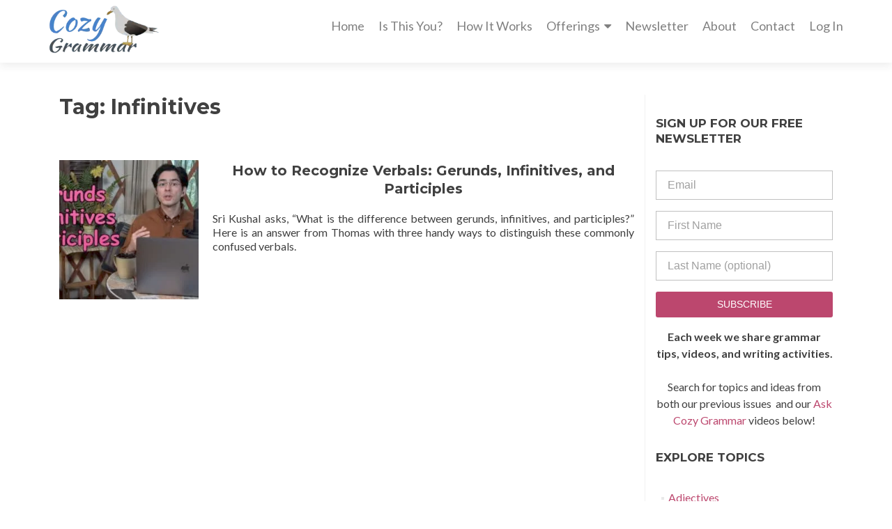

--- FILE ---
content_type: text/html; charset=UTF-8
request_url: https://www.cozygrammar.com/tag/infinitives/
body_size: 20538
content:
<!DOCTYPE html>

<html lang="en-US">

<head>


<meta charset="UTF-8">

<meta name="viewport" content="width=device-width, initial-scale=1">

<link rel="profile" href="http://gmpg.org/xfn/11">

<link rel="pingback" href="https://www.cozygrammar.com/xmlrpc.php">

<script data-ad-client="ca-pub-3828871389229302" async src="https://pagead2.googlesyndication.com/pagead/js/adsbygoogle.js"></script>

<meta name='robots' content='index, follow, max-image-preview:large, max-snippet:-1, max-video-preview:-1' />

	<!-- This site is optimized with the Yoast SEO plugin v26.7 - https://yoast.com/wordpress/plugins/seo/ -->
	<title>Infinitives Archives &#8211; Cozy Grammar</title><link rel="preload" as="style" href="https://fonts.googleapis.com/css?family=Lato%3A300%2C400%2C700%2C400italic%7CMontserrat%3A700%7CHomemade%20Apple%7COpen%20Sans%3A400%2C300%2C300italic%2C400italic%2C600italic%2C600%2C700%2C700italic%2C800%2C800italic&#038;display=swap" /><link rel="stylesheet" href="https://fonts.googleapis.com/css?family=Lato%3A300%2C400%2C700%2C400italic%7CMontserrat%3A700%7CHomemade%20Apple%7COpen%20Sans%3A400%2C300%2C300italic%2C400italic%2C600italic%2C600%2C700%2C700italic%2C800%2C800italic&#038;display=swap" media="print" onload="this.media='all'" /><noscript><link rel="stylesheet" href="https://fonts.googleapis.com/css?family=Lato%3A300%2C400%2C700%2C400italic%7CMontserrat%3A700%7CHomemade%20Apple%7COpen%20Sans%3A400%2C300%2C300italic%2C400italic%2C600italic%2C600%2C700%2C700italic%2C800%2C800italic&#038;display=swap" /></noscript>
	<link rel="canonical" href="https://www.cozygrammar.com/tag/infinitives/" />
	<meta property="og:locale" content="en_US" />
	<meta property="og:type" content="article" />
	<meta property="og:title" content="Infinitives Archives &#8211; Cozy Grammar" />
	<meta property="og:url" content="https://www.cozygrammar.com/tag/infinitives/" />
	<meta property="og:site_name" content="Cozy Grammar" />
	<meta name="twitter:card" content="summary_large_image" />
	<meta name="twitter:site" content="@cozygrammar" />
	<script type="application/ld+json" class="yoast-schema-graph">{"@context":"https://schema.org","@graph":[{"@type":"CollectionPage","@id":"https://www.cozygrammar.com/tag/infinitives/","url":"https://www.cozygrammar.com/tag/infinitives/","name":"Infinitives Archives &#8211; Cozy Grammar","isPartOf":{"@id":"https://www.cozygrammar.com/#website"},"primaryImageOfPage":{"@id":"https://www.cozygrammar.com/tag/infinitives/#primaryimage"},"image":{"@id":"https://www.cozygrammar.com/tag/infinitives/#primaryimage"},"thumbnailUrl":"https://www.cozygrammar.com/wp-content/uploads/2020/12/YT-ACG-11-18-20-2-gerund-infinitive-participle-thumbnail.jpg","breadcrumb":{"@id":"https://www.cozygrammar.com/tag/infinitives/#breadcrumb"},"inLanguage":"en-US"},{"@type":"ImageObject","inLanguage":"en-US","@id":"https://www.cozygrammar.com/tag/infinitives/#primaryimage","url":"https://www.cozygrammar.com/wp-content/uploads/2020/12/YT-ACG-11-18-20-2-gerund-infinitive-participle-thumbnail.jpg","contentUrl":"https://www.cozygrammar.com/wp-content/uploads/2020/12/YT-ACG-11-18-20-2-gerund-infinitive-participle-thumbnail.jpg","width":1920,"height":1080,"caption":"gerunds infinitives participles"},{"@type":"BreadcrumbList","@id":"https://www.cozygrammar.com/tag/infinitives/#breadcrumb","itemListElement":[{"@type":"ListItem","position":1,"name":"Home","item":"https://www.cozygrammar.com/"},{"@type":"ListItem","position":2,"name":"Infinitives"}]},{"@type":"WebSite","@id":"https://www.cozygrammar.com/#website","url":"https://www.cozygrammar.com/","name":"Cozy Grammar","description":"Learn English Grammar, Punctuation, and Spelling with Marie","publisher":{"@id":"https://www.cozygrammar.com/#organization"},"potentialAction":[{"@type":"SearchAction","target":{"@type":"EntryPoint","urlTemplate":"https://www.cozygrammar.com/?s={search_term_string}"},"query-input":{"@type":"PropertyValueSpecification","valueRequired":true,"valueName":"search_term_string"}}],"inLanguage":"en-US"},{"@type":"Organization","@id":"https://www.cozygrammar.com/#organization","name":"Cozy Grammar","url":"https://www.cozygrammar.com/","logo":{"@type":"ImageObject","inLanguage":"en-US","@id":"https://www.cozygrammar.com/#/schema/logo/image/","url":"https://www.cozygrammar.com/wp-content/uploads/2017/11/Cozy-Grammar-and-Seagull.png","contentUrl":"https://www.cozygrammar.com/wp-content/uploads/2017/11/Cozy-Grammar-and-Seagull.png","width":227,"height":97,"caption":"Cozy Grammar"},"image":{"@id":"https://www.cozygrammar.com/#/schema/logo/image/"},"sameAs":["https://www.facebook.com/Cozy-English-Grammar-with-Marie-Rackham-120093398160448/","https://x.com/cozygrammar","https://www.youtube.com/channel/UCCoZ0zleLlWSFoByluya4pA","https://www.facebook.com/CozyGrammar/","https://www.instagram.com/cozygrammar/"]}]}</script>
	<!-- / Yoast SEO plugin. -->


<link rel='dns-prefetch' href='//fonts.googleapis.com' />
<link href='https://fonts.gstatic.com' crossorigin rel='preconnect' />
<link rel="alternate" type="application/rss+xml" title="Cozy Grammar &raquo; Feed" href="https://www.cozygrammar.com/feed/" />
<link rel="alternate" type="application/rss+xml" title="Cozy Grammar &raquo; Comments Feed" href="https://www.cozygrammar.com/comments/feed/" />
<link rel="alternate" type="application/rss+xml" title="Cozy Grammar &raquo; Infinitives Tag Feed" href="https://www.cozygrammar.com/tag/infinitives/feed/" />
		<!-- This site uses the Google Analytics by MonsterInsights plugin v9.11.1 - Using Analytics tracking - https://www.monsterinsights.com/ -->
							<script src="//www.googletagmanager.com/gtag/js?id=G-1NJMWB98D4"  data-cfasync="false" data-wpfc-render="false" async></script>
			<script data-cfasync="false" data-wpfc-render="false">
				var mi_version = '9.11.1';
				var mi_track_user = true;
				var mi_no_track_reason = '';
								var MonsterInsightsDefaultLocations = {"page_location":"https:\/\/www.cozygrammar.com\/tag\/infinitives\/"};
								MonsterInsightsDefaultLocations.page_location = window.location.href;
								if ( typeof MonsterInsightsPrivacyGuardFilter === 'function' ) {
					var MonsterInsightsLocations = (typeof MonsterInsightsExcludeQuery === 'object') ? MonsterInsightsPrivacyGuardFilter( MonsterInsightsExcludeQuery ) : MonsterInsightsPrivacyGuardFilter( MonsterInsightsDefaultLocations );
				} else {
					var MonsterInsightsLocations = (typeof MonsterInsightsExcludeQuery === 'object') ? MonsterInsightsExcludeQuery : MonsterInsightsDefaultLocations;
				}

								var disableStrs = [
										'ga-disable-G-1NJMWB98D4',
									];

				/* Function to detect opted out users */
				function __gtagTrackerIsOptedOut() {
					for (var index = 0; index < disableStrs.length; index++) {
						if (document.cookie.indexOf(disableStrs[index] + '=true') > -1) {
							return true;
						}
					}

					return false;
				}

				/* Disable tracking if the opt-out cookie exists. */
				if (__gtagTrackerIsOptedOut()) {
					for (var index = 0; index < disableStrs.length; index++) {
						window[disableStrs[index]] = true;
					}
				}

				/* Opt-out function */
				function __gtagTrackerOptout() {
					for (var index = 0; index < disableStrs.length; index++) {
						document.cookie = disableStrs[index] + '=true; expires=Thu, 31 Dec 2099 23:59:59 UTC; path=/';
						window[disableStrs[index]] = true;
					}
				}

				if ('undefined' === typeof gaOptout) {
					function gaOptout() {
						__gtagTrackerOptout();
					}
				}
								window.dataLayer = window.dataLayer || [];

				window.MonsterInsightsDualTracker = {
					helpers: {},
					trackers: {},
				};
				if (mi_track_user) {
					function __gtagDataLayer() {
						dataLayer.push(arguments);
					}

					function __gtagTracker(type, name, parameters) {
						if (!parameters) {
							parameters = {};
						}

						if (parameters.send_to) {
							__gtagDataLayer.apply(null, arguments);
							return;
						}

						if (type === 'event') {
														parameters.send_to = monsterinsights_frontend.v4_id;
							var hookName = name;
							if (typeof parameters['event_category'] !== 'undefined') {
								hookName = parameters['event_category'] + ':' + name;
							}

							if (typeof MonsterInsightsDualTracker.trackers[hookName] !== 'undefined') {
								MonsterInsightsDualTracker.trackers[hookName](parameters);
							} else {
								__gtagDataLayer('event', name, parameters);
							}
							
						} else {
							__gtagDataLayer.apply(null, arguments);
						}
					}

					__gtagTracker('js', new Date());
					__gtagTracker('set', {
						'developer_id.dZGIzZG': true,
											});
					if ( MonsterInsightsLocations.page_location ) {
						__gtagTracker('set', MonsterInsightsLocations);
					}
										__gtagTracker('config', 'G-1NJMWB98D4', {"forceSSL":"true"} );
										window.gtag = __gtagTracker;										(function () {
						/* https://developers.google.com/analytics/devguides/collection/analyticsjs/ */
						/* ga and __gaTracker compatibility shim. */
						var noopfn = function () {
							return null;
						};
						var newtracker = function () {
							return new Tracker();
						};
						var Tracker = function () {
							return null;
						};
						var p = Tracker.prototype;
						p.get = noopfn;
						p.set = noopfn;
						p.send = function () {
							var args = Array.prototype.slice.call(arguments);
							args.unshift('send');
							__gaTracker.apply(null, args);
						};
						var __gaTracker = function () {
							var len = arguments.length;
							if (len === 0) {
								return;
							}
							var f = arguments[len - 1];
							if (typeof f !== 'object' || f === null || typeof f.hitCallback !== 'function') {
								if ('send' === arguments[0]) {
									var hitConverted, hitObject = false, action;
									if ('event' === arguments[1]) {
										if ('undefined' !== typeof arguments[3]) {
											hitObject = {
												'eventAction': arguments[3],
												'eventCategory': arguments[2],
												'eventLabel': arguments[4],
												'value': arguments[5] ? arguments[5] : 1,
											}
										}
									}
									if ('pageview' === arguments[1]) {
										if ('undefined' !== typeof arguments[2]) {
											hitObject = {
												'eventAction': 'page_view',
												'page_path': arguments[2],
											}
										}
									}
									if (typeof arguments[2] === 'object') {
										hitObject = arguments[2];
									}
									if (typeof arguments[5] === 'object') {
										Object.assign(hitObject, arguments[5]);
									}
									if ('undefined' !== typeof arguments[1].hitType) {
										hitObject = arguments[1];
										if ('pageview' === hitObject.hitType) {
											hitObject.eventAction = 'page_view';
										}
									}
									if (hitObject) {
										action = 'timing' === arguments[1].hitType ? 'timing_complete' : hitObject.eventAction;
										hitConverted = mapArgs(hitObject);
										__gtagTracker('event', action, hitConverted);
									}
								}
								return;
							}

							function mapArgs(args) {
								var arg, hit = {};
								var gaMap = {
									'eventCategory': 'event_category',
									'eventAction': 'event_action',
									'eventLabel': 'event_label',
									'eventValue': 'event_value',
									'nonInteraction': 'non_interaction',
									'timingCategory': 'event_category',
									'timingVar': 'name',
									'timingValue': 'value',
									'timingLabel': 'event_label',
									'page': 'page_path',
									'location': 'page_location',
									'title': 'page_title',
									'referrer' : 'page_referrer',
								};
								for (arg in args) {
																		if (!(!args.hasOwnProperty(arg) || !gaMap.hasOwnProperty(arg))) {
										hit[gaMap[arg]] = args[arg];
									} else {
										hit[arg] = args[arg];
									}
								}
								return hit;
							}

							try {
								f.hitCallback();
							} catch (ex) {
							}
						};
						__gaTracker.create = newtracker;
						__gaTracker.getByName = newtracker;
						__gaTracker.getAll = function () {
							return [];
						};
						__gaTracker.remove = noopfn;
						__gaTracker.loaded = true;
						window['__gaTracker'] = __gaTracker;
					})();
									} else {
										console.log("");
					(function () {
						function __gtagTracker() {
							return null;
						}

						window['__gtagTracker'] = __gtagTracker;
						window['gtag'] = __gtagTracker;
					})();
									}
			</script>
							<!-- / Google Analytics by MonsterInsights -->
		<style id='wp-img-auto-sizes-contain-inline-css'>
img:is([sizes=auto i],[sizes^="auto," i]){contain-intrinsic-size:3000px 1500px}
/*# sourceURL=wp-img-auto-sizes-contain-inline-css */
</style>
<link data-minify="1" rel='stylesheet' id='mp-theme-css' href='https://www.cozygrammar.com/wp-content/cache/min/1/wp-content/plugins/memberpress/css/ui/theme.css?ver=1768439200' media='all' />
<style id='wp-emoji-styles-inline-css'>

	img.wp-smiley, img.emoji {
		display: inline !important;
		border: none !important;
		box-shadow: none !important;
		height: 1em !important;
		width: 1em !important;
		margin: 0 0.07em !important;
		vertical-align: -0.1em !important;
		background: none !important;
		padding: 0 !important;
	}
/*# sourceURL=wp-emoji-styles-inline-css */
</style>
<style id='wp-block-library-inline-css'>
:root{--wp-block-synced-color:#7a00df;--wp-block-synced-color--rgb:122,0,223;--wp-bound-block-color:var(--wp-block-synced-color);--wp-editor-canvas-background:#ddd;--wp-admin-theme-color:#007cba;--wp-admin-theme-color--rgb:0,124,186;--wp-admin-theme-color-darker-10:#006ba1;--wp-admin-theme-color-darker-10--rgb:0,107,160.5;--wp-admin-theme-color-darker-20:#005a87;--wp-admin-theme-color-darker-20--rgb:0,90,135;--wp-admin-border-width-focus:2px}@media (min-resolution:192dpi){:root{--wp-admin-border-width-focus:1.5px}}.wp-element-button{cursor:pointer}:root .has-very-light-gray-background-color{background-color:#eee}:root .has-very-dark-gray-background-color{background-color:#313131}:root .has-very-light-gray-color{color:#eee}:root .has-very-dark-gray-color{color:#313131}:root .has-vivid-green-cyan-to-vivid-cyan-blue-gradient-background{background:linear-gradient(135deg,#00d084,#0693e3)}:root .has-purple-crush-gradient-background{background:linear-gradient(135deg,#34e2e4,#4721fb 50%,#ab1dfe)}:root .has-hazy-dawn-gradient-background{background:linear-gradient(135deg,#faaca8,#dad0ec)}:root .has-subdued-olive-gradient-background{background:linear-gradient(135deg,#fafae1,#67a671)}:root .has-atomic-cream-gradient-background{background:linear-gradient(135deg,#fdd79a,#004a59)}:root .has-nightshade-gradient-background{background:linear-gradient(135deg,#330968,#31cdcf)}:root .has-midnight-gradient-background{background:linear-gradient(135deg,#020381,#2874fc)}:root{--wp--preset--font-size--normal:16px;--wp--preset--font-size--huge:42px}.has-regular-font-size{font-size:1em}.has-larger-font-size{font-size:2.625em}.has-normal-font-size{font-size:var(--wp--preset--font-size--normal)}.has-huge-font-size{font-size:var(--wp--preset--font-size--huge)}.has-text-align-center{text-align:center}.has-text-align-left{text-align:left}.has-text-align-right{text-align:right}.has-fit-text{white-space:nowrap!important}#end-resizable-editor-section{display:none}.aligncenter{clear:both}.items-justified-left{justify-content:flex-start}.items-justified-center{justify-content:center}.items-justified-right{justify-content:flex-end}.items-justified-space-between{justify-content:space-between}.screen-reader-text{border:0;clip-path:inset(50%);height:1px;margin:-1px;overflow:hidden;padding:0;position:absolute;width:1px;word-wrap:normal!important}.screen-reader-text:focus{background-color:#ddd;clip-path:none;color:#444;display:block;font-size:1em;height:auto;left:5px;line-height:normal;padding:15px 23px 14px;text-decoration:none;top:5px;width:auto;z-index:100000}html :where(.has-border-color){border-style:solid}html :where([style*=border-top-color]){border-top-style:solid}html :where([style*=border-right-color]){border-right-style:solid}html :where([style*=border-bottom-color]){border-bottom-style:solid}html :where([style*=border-left-color]){border-left-style:solid}html :where([style*=border-width]){border-style:solid}html :where([style*=border-top-width]){border-top-style:solid}html :where([style*=border-right-width]){border-right-style:solid}html :where([style*=border-bottom-width]){border-bottom-style:solid}html :where([style*=border-left-width]){border-left-style:solid}html :where(img[class*=wp-image-]){height:auto;max-width:100%}:where(figure){margin:0 0 1em}html :where(.is-position-sticky){--wp-admin--admin-bar--position-offset:var(--wp-admin--admin-bar--height,0px)}@media screen and (max-width:600px){html :where(.is-position-sticky){--wp-admin--admin-bar--position-offset:0px}}

/*# sourceURL=wp-block-library-inline-css */
</style><style id='global-styles-inline-css'>
:root{--wp--preset--aspect-ratio--square: 1;--wp--preset--aspect-ratio--4-3: 4/3;--wp--preset--aspect-ratio--3-4: 3/4;--wp--preset--aspect-ratio--3-2: 3/2;--wp--preset--aspect-ratio--2-3: 2/3;--wp--preset--aspect-ratio--16-9: 16/9;--wp--preset--aspect-ratio--9-16: 9/16;--wp--preset--color--black: #000000;--wp--preset--color--cyan-bluish-gray: #abb8c3;--wp--preset--color--white: #ffffff;--wp--preset--color--pale-pink: #f78da7;--wp--preset--color--vivid-red: #cf2e2e;--wp--preset--color--luminous-vivid-orange: #ff6900;--wp--preset--color--luminous-vivid-amber: #fcb900;--wp--preset--color--light-green-cyan: #7bdcb5;--wp--preset--color--vivid-green-cyan: #00d084;--wp--preset--color--pale-cyan-blue: #8ed1fc;--wp--preset--color--vivid-cyan-blue: #0693e3;--wp--preset--color--vivid-purple: #9b51e0;--wp--preset--gradient--vivid-cyan-blue-to-vivid-purple: linear-gradient(135deg,rgb(6,147,227) 0%,rgb(155,81,224) 100%);--wp--preset--gradient--light-green-cyan-to-vivid-green-cyan: linear-gradient(135deg,rgb(122,220,180) 0%,rgb(0,208,130) 100%);--wp--preset--gradient--luminous-vivid-amber-to-luminous-vivid-orange: linear-gradient(135deg,rgb(252,185,0) 0%,rgb(255,105,0) 100%);--wp--preset--gradient--luminous-vivid-orange-to-vivid-red: linear-gradient(135deg,rgb(255,105,0) 0%,rgb(207,46,46) 100%);--wp--preset--gradient--very-light-gray-to-cyan-bluish-gray: linear-gradient(135deg,rgb(238,238,238) 0%,rgb(169,184,195) 100%);--wp--preset--gradient--cool-to-warm-spectrum: linear-gradient(135deg,rgb(74,234,220) 0%,rgb(151,120,209) 20%,rgb(207,42,186) 40%,rgb(238,44,130) 60%,rgb(251,105,98) 80%,rgb(254,248,76) 100%);--wp--preset--gradient--blush-light-purple: linear-gradient(135deg,rgb(255,206,236) 0%,rgb(152,150,240) 100%);--wp--preset--gradient--blush-bordeaux: linear-gradient(135deg,rgb(254,205,165) 0%,rgb(254,45,45) 50%,rgb(107,0,62) 100%);--wp--preset--gradient--luminous-dusk: linear-gradient(135deg,rgb(255,203,112) 0%,rgb(199,81,192) 50%,rgb(65,88,208) 100%);--wp--preset--gradient--pale-ocean: linear-gradient(135deg,rgb(255,245,203) 0%,rgb(182,227,212) 50%,rgb(51,167,181) 100%);--wp--preset--gradient--electric-grass: linear-gradient(135deg,rgb(202,248,128) 0%,rgb(113,206,126) 100%);--wp--preset--gradient--midnight: linear-gradient(135deg,rgb(2,3,129) 0%,rgb(40,116,252) 100%);--wp--preset--font-size--small: 13px;--wp--preset--font-size--medium: 20px;--wp--preset--font-size--large: 36px;--wp--preset--font-size--x-large: 42px;--wp--preset--spacing--20: 0.44rem;--wp--preset--spacing--30: 0.67rem;--wp--preset--spacing--40: 1rem;--wp--preset--spacing--50: 1.5rem;--wp--preset--spacing--60: 2.25rem;--wp--preset--spacing--70: 3.38rem;--wp--preset--spacing--80: 5.06rem;--wp--preset--shadow--natural: 6px 6px 9px rgba(0, 0, 0, 0.2);--wp--preset--shadow--deep: 12px 12px 50px rgba(0, 0, 0, 0.4);--wp--preset--shadow--sharp: 6px 6px 0px rgba(0, 0, 0, 0.2);--wp--preset--shadow--outlined: 6px 6px 0px -3px rgb(255, 255, 255), 6px 6px rgb(0, 0, 0);--wp--preset--shadow--crisp: 6px 6px 0px rgb(0, 0, 0);}:where(.is-layout-flex){gap: 0.5em;}:where(.is-layout-grid){gap: 0.5em;}body .is-layout-flex{display: flex;}.is-layout-flex{flex-wrap: wrap;align-items: center;}.is-layout-flex > :is(*, div){margin: 0;}body .is-layout-grid{display: grid;}.is-layout-grid > :is(*, div){margin: 0;}:where(.wp-block-columns.is-layout-flex){gap: 2em;}:where(.wp-block-columns.is-layout-grid){gap: 2em;}:where(.wp-block-post-template.is-layout-flex){gap: 1.25em;}:where(.wp-block-post-template.is-layout-grid){gap: 1.25em;}.has-black-color{color: var(--wp--preset--color--black) !important;}.has-cyan-bluish-gray-color{color: var(--wp--preset--color--cyan-bluish-gray) !important;}.has-white-color{color: var(--wp--preset--color--white) !important;}.has-pale-pink-color{color: var(--wp--preset--color--pale-pink) !important;}.has-vivid-red-color{color: var(--wp--preset--color--vivid-red) !important;}.has-luminous-vivid-orange-color{color: var(--wp--preset--color--luminous-vivid-orange) !important;}.has-luminous-vivid-amber-color{color: var(--wp--preset--color--luminous-vivid-amber) !important;}.has-light-green-cyan-color{color: var(--wp--preset--color--light-green-cyan) !important;}.has-vivid-green-cyan-color{color: var(--wp--preset--color--vivid-green-cyan) !important;}.has-pale-cyan-blue-color{color: var(--wp--preset--color--pale-cyan-blue) !important;}.has-vivid-cyan-blue-color{color: var(--wp--preset--color--vivid-cyan-blue) !important;}.has-vivid-purple-color{color: var(--wp--preset--color--vivid-purple) !important;}.has-black-background-color{background-color: var(--wp--preset--color--black) !important;}.has-cyan-bluish-gray-background-color{background-color: var(--wp--preset--color--cyan-bluish-gray) !important;}.has-white-background-color{background-color: var(--wp--preset--color--white) !important;}.has-pale-pink-background-color{background-color: var(--wp--preset--color--pale-pink) !important;}.has-vivid-red-background-color{background-color: var(--wp--preset--color--vivid-red) !important;}.has-luminous-vivid-orange-background-color{background-color: var(--wp--preset--color--luminous-vivid-orange) !important;}.has-luminous-vivid-amber-background-color{background-color: var(--wp--preset--color--luminous-vivid-amber) !important;}.has-light-green-cyan-background-color{background-color: var(--wp--preset--color--light-green-cyan) !important;}.has-vivid-green-cyan-background-color{background-color: var(--wp--preset--color--vivid-green-cyan) !important;}.has-pale-cyan-blue-background-color{background-color: var(--wp--preset--color--pale-cyan-blue) !important;}.has-vivid-cyan-blue-background-color{background-color: var(--wp--preset--color--vivid-cyan-blue) !important;}.has-vivid-purple-background-color{background-color: var(--wp--preset--color--vivid-purple) !important;}.has-black-border-color{border-color: var(--wp--preset--color--black) !important;}.has-cyan-bluish-gray-border-color{border-color: var(--wp--preset--color--cyan-bluish-gray) !important;}.has-white-border-color{border-color: var(--wp--preset--color--white) !important;}.has-pale-pink-border-color{border-color: var(--wp--preset--color--pale-pink) !important;}.has-vivid-red-border-color{border-color: var(--wp--preset--color--vivid-red) !important;}.has-luminous-vivid-orange-border-color{border-color: var(--wp--preset--color--luminous-vivid-orange) !important;}.has-luminous-vivid-amber-border-color{border-color: var(--wp--preset--color--luminous-vivid-amber) !important;}.has-light-green-cyan-border-color{border-color: var(--wp--preset--color--light-green-cyan) !important;}.has-vivid-green-cyan-border-color{border-color: var(--wp--preset--color--vivid-green-cyan) !important;}.has-pale-cyan-blue-border-color{border-color: var(--wp--preset--color--pale-cyan-blue) !important;}.has-vivid-cyan-blue-border-color{border-color: var(--wp--preset--color--vivid-cyan-blue) !important;}.has-vivid-purple-border-color{border-color: var(--wp--preset--color--vivid-purple) !important;}.has-vivid-cyan-blue-to-vivid-purple-gradient-background{background: var(--wp--preset--gradient--vivid-cyan-blue-to-vivid-purple) !important;}.has-light-green-cyan-to-vivid-green-cyan-gradient-background{background: var(--wp--preset--gradient--light-green-cyan-to-vivid-green-cyan) !important;}.has-luminous-vivid-amber-to-luminous-vivid-orange-gradient-background{background: var(--wp--preset--gradient--luminous-vivid-amber-to-luminous-vivid-orange) !important;}.has-luminous-vivid-orange-to-vivid-red-gradient-background{background: var(--wp--preset--gradient--luminous-vivid-orange-to-vivid-red) !important;}.has-very-light-gray-to-cyan-bluish-gray-gradient-background{background: var(--wp--preset--gradient--very-light-gray-to-cyan-bluish-gray) !important;}.has-cool-to-warm-spectrum-gradient-background{background: var(--wp--preset--gradient--cool-to-warm-spectrum) !important;}.has-blush-light-purple-gradient-background{background: var(--wp--preset--gradient--blush-light-purple) !important;}.has-blush-bordeaux-gradient-background{background: var(--wp--preset--gradient--blush-bordeaux) !important;}.has-luminous-dusk-gradient-background{background: var(--wp--preset--gradient--luminous-dusk) !important;}.has-pale-ocean-gradient-background{background: var(--wp--preset--gradient--pale-ocean) !important;}.has-electric-grass-gradient-background{background: var(--wp--preset--gradient--electric-grass) !important;}.has-midnight-gradient-background{background: var(--wp--preset--gradient--midnight) !important;}.has-small-font-size{font-size: var(--wp--preset--font-size--small) !important;}.has-medium-font-size{font-size: var(--wp--preset--font-size--medium) !important;}.has-large-font-size{font-size: var(--wp--preset--font-size--large) !important;}.has-x-large-font-size{font-size: var(--wp--preset--font-size--x-large) !important;}
/*# sourceURL=global-styles-inline-css */
</style>

<style id='classic-theme-styles-inline-css'>
/*! This file is auto-generated */
.wp-block-button__link{color:#fff;background-color:#32373c;border-radius:9999px;box-shadow:none;text-decoration:none;padding:calc(.667em + 2px) calc(1.333em + 2px);font-size:1.125em}.wp-block-file__button{background:#32373c;color:#fff;text-decoration:none}
/*# sourceURL=/wp-includes/css/classic-themes.min.css */
</style>
<link rel='stylesheet' id='uncannyowl-learndash-toolkit-free-css' href='https://www.cozygrammar.com/wp-content/plugins/uncanny-learndash-toolkit/src/assets/frontend/dist/bundle.min.css?ver=3.8.0.2' media='all' />
<link data-minify="1" rel='stylesheet' id='ultp-frontend-css' href='https://www.cozygrammar.com/wp-content/cache/min/1/wp-content/plugins/uncanny-toolkit-pro/src/assets/dist/frontend/bundle.min.css?ver=1768439200' media='all' />
<link rel='stylesheet' id='learndash_quiz_front_css-css' href='//www.cozygrammar.com/wp-content/plugins/sfwd-lms/themes/legacy/templates/learndash_quiz_front.min.css?ver=4.25.7.1' media='all' />
<link rel='stylesheet' id='learndash_style-css' href='//www.cozygrammar.com/wp-content/plugins/sfwd-lms/assets/css/style.min.css?ver=4.25.7.1' media='all' />
<link data-minify="1" rel='stylesheet' id='dashicons-css' href='https://www.cozygrammar.com/wp-content/cache/min/1/wp-includes/css/dashicons.min.css?ver=1768439200' media='all' />
<link data-minify="1" rel='stylesheet' id='learndash-css' href='https://www.cozygrammar.com/wp-content/cache/min/1/wp-content/plugins/sfwd-lms/src/assets/dist/css/styles.css?ver=1768439200' media='all' />
<link rel='stylesheet' id='sfwd_front_css-css' href='//www.cozygrammar.com/wp-content/plugins/sfwd-lms/assets/css/front.min.css?ver=4.25.7.1' media='all' />
<link rel='stylesheet' id='jquery-dropdown-css-css' href='//www.cozygrammar.com/wp-content/plugins/sfwd-lms/assets/css/jquery.dropdown.min.css?ver=4.25.7.1' media='all' />
<link rel='stylesheet' id='learndash_pager_css-css' href='//www.cozygrammar.com/wp-content/plugins/sfwd-lms/themes/legacy/templates/learndash_pager.min.css?ver=4.25.7.1' media='all' />
<link rel='stylesheet' id='learndash_template_style_css-css' href='//www.cozygrammar.com/wp-content/plugins/sfwd-lms/themes/legacy/templates/learndash_template_style.min.css?ver=4.25.7.1' media='all' />
<link rel='stylesheet' id='learndash_lesson_video-css' href='//www.cozygrammar.com/wp-content/plugins/sfwd-lms/themes/legacy/templates/learndash_lesson_video.min.css?ver=4.25.7.1' media='all' />
<link data-minify="1" rel='stylesheet' id='learndash-admin-bar-css' href='https://www.cozygrammar.com/wp-content/cache/min/1/wp-content/plugins/sfwd-lms/src/assets/dist/css/admin-bar/styles.css?ver=1768439200' media='all' />
<link data-minify="1" rel='stylesheet' id='learndash-course-grid-skin-grid-css' href='https://www.cozygrammar.com/wp-content/cache/min/1/wp-content/plugins/sfwd-lms/includes/course-grid/templates/skins/grid/style.css?ver=1768439200' media='all' />
<link data-minify="1" rel='stylesheet' id='learndash-course-grid-pagination-css' href='https://www.cozygrammar.com/wp-content/cache/min/1/wp-content/plugins/sfwd-lms/includes/course-grid/templates/pagination/style.css?ver=1768439200' media='all' />
<link data-minify="1" rel='stylesheet' id='learndash-course-grid-filter-css' href='https://www.cozygrammar.com/wp-content/cache/min/1/wp-content/plugins/sfwd-lms/includes/course-grid/templates/filter/style.css?ver=1768439200' media='all' />
<link data-minify="1" rel='stylesheet' id='learndash-course-grid-card-grid-1-css' href='https://www.cozygrammar.com/wp-content/cache/min/1/wp-content/plugins/sfwd-lms/includes/course-grid/templates/cards/grid-1/style.css?ver=1768439200' media='all' />
<link data-minify="1" rel='stylesheet' id='if-menu-site-css-css' href='https://www.cozygrammar.com/wp-content/cache/min/1/wp-content/plugins/if-menu/assets/if-menu-site.css?ver=1768439200' media='all' />
<link data-minify="1" rel='stylesheet' id='wdm_print_response-plugin-styles-css' href='https://www.cozygrammar.com/wp-content/cache/min/1/wp-content/plugins/wdm_print_response/public/assets/css/public.css?ver=1768439200' media='all' />


<link rel='stylesheet' id='zerif_bootstrap_style-css' href='https://www.cozygrammar.com/wp-content/themes/zerif-pro/css/bootstrap.min.css?ver=2.2.1' media='all' />
<link data-minify="1" rel='stylesheet' id='zerif_font-awesome_style-css' href='https://www.cozygrammar.com/wp-content/cache/min/1/wp-content/themes/zerif-pro/assets/css/font-awesome.min.css?ver=1768439200' media='all' />
<link data-minify="1" rel='stylesheet' id='zerif_style-css' href='https://www.cozygrammar.com/wp-content/cache/min/1/wp-content/themes/zerif-pro-child/style.css?ver=1768439200' media='all' />
<style id='zerif_style-inline-css'>
.zerif-top-bar, .zerif-top-bar .widget.widget_shopping_cart .cart_list {
			background-color: #363537
		}
		.zerif-top-bar .widget .label-floating input[type=search]:-webkit-autofill {
			-webkit-box-shadow: inset 0 0 0px 9999px #363537
		}.zerif-top-bar, .zerif-top-bar .widget .label-floating input[type=search], .zerif-top-bar .widget.widget_search form.form-group:before, .zerif-top-bar .widget.widget_product_search form.form-group:before, .zerif-top-bar .widget.widget_shopping_cart:before {
			color: #ffffff
		} 
		.zerif-top-bar .widget .label-floating input[type=search]{
			-webkit-text-fill-color:#ffffff !important 
		}.zerif-top-bar a, .zerif-top-bar .top-bar-nav li a {
			color: #ffffff
		}.zerif-top-bar a:hover, .zerif-top-bar .top-bar-nav li a:hover {
			color: #eeeeee
		}

		.navbar-inverse .navbar-nav > li > a, 
		.nav.navbar-inverse .nav.navbar-nav ul.sub-menu li a,
		.navbar.navbar-inverse .primary-menu a, 
		.navbar.navbar-inverse .primary-menu > li > a, 
		.nav.navbar-inverse .primary-menu ul.sub-menu li a {
			color:#808080;
		}
		.navbar-inverse .navbar-nav > li.current-menu-item > a:not(.page-anchor),
		.navbar.navbar-inverse .nav.navbar-nav>li.current>a,
		.navbar.navbar-inverse .nav.navbar-nav a:hover, 
		.navbar.navbar-inverse .nav.navbar-nav > li > a:hover, 
		.nav.navbar-inverse .nav.navbar-nav ul.sub-menu li a:hover,
		.navbar.navbar-inverse .primary-menu a:hover, 
		.navbar.navbar-inverse .primary-menu > li > a:hover, 
		.nav.navbar-inverse .primary-menu ul.sub-menu li a:hover {
			color:#4984cc;
		}
		.screen-reader-text {
			clip: rect(1px, 1px, 1px, 1px);
			position: absolute !important;
		}
		.screen-reader-text:hover,
		.screen-reader-text:active,
		.screen-reader-text:focus {
			background-color: #f1f1f1;
			border-radius: 3px;
			box-shadow: 0 0 2px 2px rgba(0, 0, 0, 0.6);
			clip: auto !important;
			color: #21759b;
			display: block;
			font-size: 14px;
			font-weight: bold;
			height: auto;
			left: 5px;
			line-height: normal;
			padding: 15px 23px 14px;
			text-decoration: none;
			top: 5px;
			width: auto;
			z-index: 100000;
		}.site-main article:nth-child(2n+1){
			clear:both;
		}
/*# sourceURL=zerif_style-inline-css */
</style>
<link data-minify="1" rel='stylesheet' id='parent-style-css' href='https://www.cozygrammar.com/wp-content/cache/min/1/wp-content/themes/zerif-pro/style.css?ver=1768439200' media='all' />
<link data-minify="1" rel='stylesheet' id='child-style-css' href='https://www.cozygrammar.com/wp-content/cache/min/1/wp-content/themes/zerif-pro-child/style.css?ver=1768439200' media='all' />
<link rel='stylesheet' id='__EPYT__style-css' href='https://www.cozygrammar.com/wp-content/plugins/youtube-embed-plus-pro/styles/ytprefs.min.css?ver=13.4' media='all' />
<style id='__EPYT__style-inline-css'>

                .epyt-gallery-thumb {
                        width: 33.333%;
                }
                
/*# sourceURL=__EPYT__style-inline-css */
</style>
<link rel='stylesheet' id='__disptype__-css' href='https://www.cozygrammar.com/wp-content/plugins/youtube-embed-plus-pro/scripts/lity.min.css?ver=13.4' media='all' />
<script src="https://www.cozygrammar.com/wp-content/plugins/google-analytics-for-wordpress/assets/js/frontend-gtag.min.js?ver=9.11.1" id="monsterinsights-frontend-script-js" async data-wp-strategy="async"></script>
<script data-cfasync="false" data-wpfc-render="false" id='monsterinsights-frontend-script-js-extra'>var monsterinsights_frontend = {"js_events_tracking":"true","download_extensions":"doc,pdf,ppt,zip,xls,docx,pptx,xlsx","inbound_paths":"[]","home_url":"https:\/\/www.cozygrammar.com","hash_tracking":"false","v4_id":"G-1NJMWB98D4"};</script>
<script src="https://www.cozygrammar.com/wp-includes/js/jquery/jquery.min.js?ver=3.7.1" id="jquery-core-js"></script>
<script src="https://www.cozygrammar.com/wp-includes/js/jquery/jquery-migrate.min.js?ver=3.4.1" id="jquery-migrate-js" defer></script>
<script id="uncannyowl-learndash-toolkit-free-js-extra">
var UncannyToolkit = {"ajax":{"url":"https://www.cozygrammar.com/wp-admin/admin-ajax.php","nonce":"8952b6e77c"},"integrity":{"shouldPreventConcurrentLogin":false},"i18n":{"dismiss":"Dismiss","preventConcurrentLogin":"Your account has exceeded maximum concurrent login number.","error":{"generic":"Something went wrong. Please, try again"}},"modals":[]};
//# sourceURL=uncannyowl-learndash-toolkit-free-js-extra
</script>
<script src="https://www.cozygrammar.com/wp-content/plugins/uncanny-learndash-toolkit/src/assets/frontend/dist/bundle.min.js?ver=3.8.0.2" id="uncannyowl-learndash-toolkit-free-js" defer></script>
<script id="ultp-frontend-js-extra">
var UncannyToolkitPro = {"restURL":"https://www.cozygrammar.com/wp-json/uo_toolkit/v1/","nonce":"97816a2426"};
//# sourceURL=ultp-frontend-js-extra
</script>
<script src="https://www.cozygrammar.com/wp-content/plugins/uncanny-toolkit-pro/src/assets/dist/frontend/bundle.min.js?ver=4.4" id="ultp-frontend-js" defer></script>
<script id="wdm_print_response-plugin-script-js-extra">
var stylesheet_path = "https://www.cozygrammar.com/wp-content/plugins/wdm_print_response/public/assets/css/wdmprint.css";
//# sourceURL=wdm_print_response-plugin-script-js-extra
</script>
<script data-minify="1" src="https://www.cozygrammar.com/wp-content/cache/min/1/wp-content/plugins/wdm_print_response/public/assets/js/public.js?ver=1712899486" id="wdm_print_response-plugin-script-js" defer></script>
<script data-minify="1" src="https://www.cozygrammar.com/wp-content/cache/min/1/wp-content/plugins/wdm_print_response/public/assets/js/jQuery.print.js?ver=1712899486" id="wdm_print_response-print-js-js" defer></script>
<script src="https://www.cozygrammar.com/wp-content/plugins/youtube-embed-plus-pro/scripts/lity.min.js?ver=13.4" id="__dispload__-js" defer></script>
<script id="__ytprefs__-js-extra">
var _EPYT_ = {"ajaxurl":"https://www.cozygrammar.com/wp-admin/admin-ajax.php","security":"15213d69f3","gallery_scrolloffset":"20","eppathtoscripts":"https://www.cozygrammar.com/wp-content/plugins/youtube-embed-plus-pro/scripts/","eppath":"https://www.cozygrammar.com/wp-content/plugins/youtube-embed-plus-pro/","epresponsiveselector":"[\"iframe.__youtube_prefs__\"]","epdovol":"1","version":"13.4","evselector":"iframe.__youtube_prefs__[src], iframe[src*=\"youtube.com/embed/\"], iframe[src*=\"youtube-nocookie.com/embed/\"]","ajax_compat":"","ytapi_load":"light","pause_others":"","stopMobileBuffer":"1","vi_active":"","vi_js_posttypes":[]};
//# sourceURL=__ytprefs__-js-extra
</script>
<script src="https://www.cozygrammar.com/wp-content/plugins/youtube-embed-plus-pro/scripts/ytprefs.min.js?ver=13.4" id="__ytprefs__-js" defer></script>
<link rel="https://api.w.org/" href="https://www.cozygrammar.com/wp-json/" /><link rel="alternate" title="JSON" type="application/json" href="https://www.cozygrammar.com/wp-json/wp/v2/tags/219" /><link rel="EditURI" type="application/rsd+xml" title="RSD" href="https://www.cozygrammar.com/xmlrpc.php?rsd" />
<style>	.site-content { background: #ffffff } .navbar, .navbar-inverse .navbar-nav ul.sub-menu { background: #ffffff; }	.entry-title, .entry-title a, .widget-title, .widget-title a, .page-header .page-title, .comments-title, h1.page-title { color: #404040 !important}	.widget .widget-title:before, .entry-title:before, .page-header .page-title:before, .entry-title:after, ul.nav > li.current_page_item > a:before, .nav > li.current-menu-item > a:before, h1.page-title:before, .navbar.navbar-inverse .primary-menu ul li.current-menu-item > a:before, ul.nav > li > a.nav-active:before, .navbar.navbar-inverse .primary-menu ul > li.current > a:before { background: #ffffff !important; }	body, button, input, select, textarea, .widget p, .widget .textwidget, .woocommerce .product h3, h2.woocommerce-loop-product__title, .woocommerce .product span.amount, .woocommerce-page .woocommerce .product-name a { color: #404040 }	.widget li a, .widget a, article .entry-meta a, article .entry-content a, .entry-footer a, .site-content a { color: #bc476e; }	.widget li a:hover, .widget a:hover, article .entry-meta a:hover, article .entry-content a:hover , .entry-footer a:hover, .site-content a:hover { color: #bc476e }	.header-content-wrap { background: rgba(0,0,0,0.1)}	.big-title-container .intro-text { color: #fff}	.big-title-container .red-btn { background: #2969aa}	.big-title-container .red-btn:hover { background: #1047a5}	.big-title-container .buttons .red-btn { color: #fff !important }	.big-title-container .green-btn { background: #006842}	.big-title-container .green-btn:hover { background: #004f05}	.big-title-container .buttons .green-btn { color: #fff !important }	.big-title-container .red-btn:hover { color: #fff !important }	.big-title-container .green-btn:hover { color: #fff !important }	.focus { background: rgba(0,0,0,0.1) }	.focus .section-header h2{ color: #404040 }	.focus .section-header h6{ color: #404040 }	.focus .focus-box h5{ color: #404040 }	.focus .focus-box p{ color: #404040 }	#focus div.box-circle:nth-child(4n+1) .focus-box .service-icon:hover { border: 10px solid #007392 }	#focus div.box-circle:nth-child(4n+1) .focus-box .red-border-bottom:before{ background: #007392 }	#focus div.box-circle:nth-child(4n+2) .focus-box .service-icon:hover { border: 10px solid #007392 }	#focus div.box-circle:nth-child(4n+2) .focus-box .red-border-bottom:before { background: #007392 }	#focus div.box-circle:nth-child(4n+3) .focus-box .service-icon:hover { border: 10px solid #007392 }	#focus div.box-circle:nth-child(4n+3) .focus-box .red-border-bottom:before { background: #007392 }	#focus div.box-circle:nth-child(4n+4) .focus-box .service-icon:hover { border: 10px solid #007392 }	#focus div.box-circle:nth-child(4n+4) .focus-box .red-border-bottom:before { background: #007392 }	.works { background: rgba(255,255,255,0.63) }	.works .section-header h2 { color: #636363 }	.works .section-header h6 { color: #636363 }	.works .white-text { color: #fff }.works .red-border-bottom:before { background: #007392 !important; }	.about-us, .about-us .our-clients .section-footer-title { background: rgba(39, 39, 39, 1) }	.about-us { color: #fff }	.about-us p{ color: #fff }	.about-us .section-header h2, .about-us .section-header h6 { color: #fff }.about-us	.skills input { color: #fff !important; }.about-us .our-clients .section-footer-title { color: #fff !important; }	.our-team { background: rgba(255,255,255,0.63) }	.our-team .section-header h2, .our-team .member-details h5, .our-team .member-details h5 a, .our-team .section-header h6, .our-team .member-details .position { color: #636363 }	.our-team .team-member:hover .details { color: #fff }	.our-team .team-member .social-icons ul li a:hover { color: #e96656 }	.our-team .team-member .social-icons ul li a { color: #808080 }.team-member:hover .details { background: #333 !important; }	.our-team .row > span:nth-child(4n+1) .red-border-bottom:before { background: #e96656 }	.our-team .row > span:nth-child(4n+2) .red-border-bottom:before { background: #34d293 }	.our-team .row > span:nth-child(4n+3) .red-border-bottom:before { background: #3ab0e2 }	.our-team .row > span:nth-child(4n+4) .red-border-bottom:before { background: #f7d861 }	.testimonial { background: rgba(255,255,255,0.63) }	.testimonial .section-header h2, .testimonial .section-header h6 { color: #636363 }	.testimonial .feedback-box .message { color: #909090 }	.testimonial .feedback-box .client-info .client-name { color: #909090 }	.testimonial .feedback-box .quote { color: #ffffff }	#client-feedbacks .feedback-box { background: #FFFFFF; }	.separator-one { background: rgba(0,0,0,0.1) }	.separator-one h3 { color: #ffffff !important; }	.separator-one .green-btn { background: #006842 }	.separator-one .green-btn:hover { background: #007c4f }	.separator-one .green-btn { color: #fff !important; }	.separator-one .green-btn:hover { color: #fff !important; }	.purchase-now { background: rgba(0,0,0,0.11) }	.purchase-now h3 { color: #fff }	.purchase-now .red-btn { background: #006842 !important }	.purchase-now .red-btn:hover { background: #004f05 !important }	.purchase-now .red-btn { color: #fff !important; }	.purchase-now .red-btn:hover { color: #fff !important; }	.contact-us { background: rgba(0,0,0,0.1) }	.contact-us form.wpcf7-form p label, .contact-us form.wpcf7-form .wpcf7-list-item-label, .contact-us .section-header h2, .contact-us .section-header h6 { color: #fff }	.contact-us button { background: #006842 }	.contact-us button:hover { background: #004f05 !important; box-shadow: none; }	.contact-us button, .pirate_forms .pirate-forms-submit-button { color: #fff !important; }	.contact-us button:hover, .pirate_forms .pirate-forms-submit-button:hover { color: #fff !important; }	.packages .section-header h2, .packages .section-header h6 { color: #ffffff}	.packages .package-header h5,.best-value .package-header h4,.best-value .package-header .meta-text { color: #ffffff}	.packages .package ul li, .packages .price .price-meta { color: #ffffff}	.packages .package .custom-button { color: #fff !important; }	.packages .dark-bg { background: #404040; }	.packages .price h4 { color: #fff; }	.packages { background: #ffffff }	#latestnews { background: rgba(255,255,255,0.63) }	#latestnews .section-header h2 { color: #636363 }	#latestnews .section-header h6 { color: #808080 }	#latestnews #carousel-homepage-latestnews .carousel-inner .item .latestnews-title a { color: #404040}	#latestnews #carousel-homepage-latestnews .item .latestnews-box:nth-child(4n+1) .latestnews-title a:before { background: #007392}	#latestnews #carousel-homepage-latestnews .item .latestnews-box:nth-child(4n+2) .latestnews-title a:before { background: #007392}	#latestnews #carousel-homepage-latestnews .item .latestnews-box:nth-child(4n+3) .latestnews-title a:before { background: #007392}	#latestnews #carousel-homepage-latestnews .item .latestnews-box:nth-child(4n+4) .latestnews-title a:before { background: #007392}	#latestnews .latesnews-content p, .latesnews-content { color: #404040} section#subscribe { background: rgba(0,0,0,0.1) !important; } section#subscribe h3, .newsletter .sub-heading, .newsletter label { color: #ffffff !important; } section#subscribe input[type="submit"] { color: #fff !important; } section#subscribe input[type="submit"] { background: #006842 !important; } section#subscribe input[type="submit"]:hover { background: #004f05 !important; }	#footer { background: #272727 }	.copyright { background: #171717 }	#footer .company-details, #footer .company-details a, #footer .footer-widget p, #footer .footer-widget a { color: #f2f2f2 !important; }	#footer .social li a { color: #ffffff }	#footer .social li a:hover { color: #d84d31 }	#footer .company-details a:hover, #footer .footer-widget a:hover { color: #cbb3e2 !important; }	#footer .footer-widget h1 { color: #fff !important; }	#footer .footer-widget h1:before { background: #e96656 !important; }	.comment-form #submit, .comment-reply-link,.woocommerce .add_to_cart_button, .woocommerce .checkout-button, .woocommerce .single_add_to_cart_button, .woocommerce #place_order, .edd-submit.button, .page button, .post button, .woocommerce-page .woocommerce input[type="submit"], .woocommerce-page #content input.button, .woocommerce input.button.alt, .woocommerce-page #content input.button.alt, .woocommerce-page input.button.alt, .woocommerce-page .products a.button { background-color: #006842 !important; }	.comment-form #submit:hover, .comment-reply-link:hover, .woocommerce .add_to_cart_button:hover, .woocommerce .checkout-button:hover, .woocommerce  .single_add_to_cart_button:hover, .woocommerce #place_order:hover, .edd-submit.button:hover, .page button:hover, .post button:hover, .woocommerce-page .woocommerce input[type="submit"]:hover, .woocommerce-page #content input.button:hover, .woocommerce input.button.alt:hover, .woocommerce-page #content input.button.alt:hover, .woocommerce-page input.button.alt:hover, .woocommerce-page .products a.button:hover { background-color: #004f05 !important; box-shadow: none; }	.comment-form #submit, .comment-reply-link, .woocommerce .add_to_cart_button, .woocommerce .checkout-button, .woocommerce .single_add_to_cart_button, .woocommerce #place_order, .edd-submit.button span, .page button, .post button, .woocommerce-page .woocommerce input[type="submit"], .woocommerce-page #content input.button, .woocommerce input.button.alt, .woocommerce-page #content input.button.alt, .woocommerce-page input.button.alt, .woocommerce .button { color: #ffffff !important }</style>
<!-- Meta Pixel Code -->
<script type='text/javascript'>
!function(f,b,e,v,n,t,s){if(f.fbq)return;n=f.fbq=function(){n.callMethod?
n.callMethod.apply(n,arguments):n.queue.push(arguments)};if(!f._fbq)f._fbq=n;
n.push=n;n.loaded=!0;n.version='2.0';n.queue=[];t=b.createElement(e);t.async=!0;
t.src=v;s=b.getElementsByTagName(e)[0];s.parentNode.insertBefore(t,s)}(window,
document,'script','https://connect.facebook.net/en_US/fbevents.js');
</script>
<!-- End Meta Pixel Code -->
<script type='text/javascript'>var url = window.location.origin + '?ob=open-bridge';
            fbq('set', 'openbridge', '325583751722010', url);
fbq('init', '325583751722010', {}, {
    "agent": "wordpress-6.9-4.1.5"
})</script><script type='text/javascript'>
    fbq('track', 'PageView', []);
  </script><style id="custom-background-css">
body.custom-background { background-image: url("https://www.cozygrammar.com/wp-content/uploads/2017/04/Discovery-Passage-BC.jpg"); background-position: center center; background-size: cover; background-repeat: no-repeat; background-attachment: fixed; }
</style>
	<link rel="icon" href="https://www.cozygrammar.com/wp-content/uploads/2017/12/cropped-Cozy-Grammar-Hopper-Clear-32x32.webp" sizes="32x32" />
<link rel="icon" href="https://www.cozygrammar.com/wp-content/uploads/2017/12/cropped-Cozy-Grammar-Hopper-Clear-192x192.webp" sizes="192x192" />
<link rel="apple-touch-icon" href="https://www.cozygrammar.com/wp-content/uploads/2017/12/cropped-Cozy-Grammar-Hopper-Clear-180x180.webp" />
<meta name="msapplication-TileImage" content="https://www.cozygrammar.com/wp-content/uploads/2017/12/cropped-Cozy-Grammar-Hopper-Clear-270x270.png" />
		<style id="wp-custom-css">
			/* trial css only--move to stylesheet ASAP after testing */

/* To adjust EmbedPlus video title size */

.epyt-gallery-title {
	font-size: 100%;
	line-height: 150%;
	padding: 20px;
}

/* To adjust EmbedPlus lightbox overlay opacity */

.lity {
background: rgba(0, 0, 0, 0.3);
}

#subscribe .epyt-pagination {
color: #ffffff;
}

/* To match bottom ribbon button with course buttons */

.separator-one .green-btn {
	padding: 20px 46px 20px 46px;
	font-size: 1em;
}

/* To adjust padding beneath "Learn About Our Courses" */

.separator-one {
    padding: 40px 0 0px 0;
}

/* To adjust padding before course button */

.packages {
	padding-top: 30px;
	padding-bottom: 100px;
}

/* To adjust padding above Ask Cozy Grammar */

section#subscribe {
	padding-top: 80px;
}

/* To adjust font in subscribe section for Ask Cozy Grammar */

section#subscribe h3.white-text{
	font-size: 45px;
}

section#subscribe h3 {
	text-shadow: 2px 2px 2px #222;
}

/* To change color of button for Free Resources & Newsletter pages sign-up forms */

.page-id-7,
.page-id-35360,
.page-id-46542 #mailchimp input[type="submit"] {
    background-color: !important #4984cc;	
}

.page-id-7,
.page-id-35360,
.page-id-46542 .clear .button:hover {
   background: #4984cc !important;
}

/* To center and enlarge Ask Cozy Grammar titles */

.category-ask-cozy-grammar .entry-title {
  text-align: center;
  font-size: 32px;
	margin: 6px;
}

/*To style PRINT button for PUNCTUATION*/

.ld_quiz_category-punctuation #wdm_print_quiz_response {
  box-sizing: border-box;
	box-shadow: inherit;
  background: -webkit-gradient(linear, left bottom, left top, color-stop(0, #804399), color-stop(1, #9b59b6));
  background: -ms-linear-gradient(bottom, #804399, #9b59b6);
  background: -moz-linear-gradient(center bottom, #804399 0%, #9b59b6 100%);
  background: -o-linear-gradient(#9b59b6, #804399);
  border: 1px solid;
  border-color: #773f8e #713b87 #68377c #713b87;
  border-radius: 3px;
	color: #FFF;
}

/*To style PRINT button for BASIC*/

.ld_quiz_category-basic #wdm_print_quiz_response {
  background: -moz-linear-gradient(center bottom, #983858 0%, #bc476e 100%);
	background: -webkit-gradient(linear, left bottom, left top, color-stop(0, #983858), color-stop(1, #bc476e));
  background: -ms-linear-gradient(bottom, #983858, #bc476e);
  background: -o-linear-gradient(#bc476e, #983858);
  border: 1px solid;
  border-color: #8d3351 #86314d #7b2d47 #86314d;
  border-radius: 3px;
  box-shadow: inset 0 1px 0 rgba(255,255,255,0.2), 0 1px 2px rgba(0,0,0,0.065);
	color: #FFF;
}

/*To add diagonal strikethrough, code from codepen.io/Tauhiid/pen/QJqbVB*/

.strikethrough {
  position: relative;
}
.strikethrough:before {
  position: absolute;
  content: "";
  left: 0;
  top: 50%;
  right: 0;
  border-top: 3px solid #4984cc!important;
  border-color: inherit;

  -webkit-transform:rotate(-5deg);
  -moz-transform:rotate(-5deg);
  -ms-transform:rotate(-5deg);
  -o-transform:rotate(-5deg);
  transform:rotate(-5deg);
}

/* basic-essay and basic-essay-intro*/

.logged-in h4  a[href*="courses/basic-essay/"].completed:after,
.logged-in .learndash_topic_dots a[href*="courses/basice-essay/"].topic-completed:after {
  background-color: #4984cc;
}
.logged-in h4  a[href*="courses/basic-essay-intro/"].completed:after,
.logged-in .learndash_topic_dots a[href*="courses/basic-essay-intro/"].topic-completed:after {
  background-color: #4984cc;
}

/* increase text size* /

p,
strong { 
	font-size:17px !important;
} 
p > a {
	font-size:17px;
}

/* blog header customization */

.blog-header-content-wrap {
    background-color: rgba(0,0,0,0);
}

/* hide nav links except on current learning treasure trove and newsletter category page*/

.nav-links {
	display: none;
}

.page-id-35781 .nav-links {
	display: inline;
}

.category-94 .nav-links {
	display: inline;
}

/* essay*/
.logged-in h4  a[href*="courses/basic-essay/"].completed:after,
.logged-in .learndash_topic_dots a[href*="courses/basic-essay/"].topic-completed:after {
  background-color: #4984cc;
}

/* cozy intro*/
.logged-in h4  a[href*="courses/a-cozy-introduction/"].completed:after,
.logged-in .learndash_topic_dots a[href*="courses/a-cozy-introduction/"].topic-completed:after {
  background-color: #bc476e;
}

/* hide print certificate (cozy intro)*/
#learndash_course_certificate {
    display: none;
}

/* padding for ribbon bottom section*/

#ribbon_bottom {
	padding: 100px 0 100px 0;
}

/* larger text for cozy intro link*/

.intro-link a {
font-size: 175%;
}

/* better spacing for h3*/

h3 {
line-height: 1.25em;
}

/* Intermediate Grammar Customization*/

/* Intermediate 1 and Intermediate 1 Intro dots */

.logged-in h4  a[href*="courses/the-intermediate-cozy-grammar-course-level-one/"].completed:after,
.logged-in .learndash_topic_dots a[href*="courses/the-intermediate-cozy-grammar-course-level-one/"].topic-completed:after {
  background-color: #4984cc;
}
.logged-in h4  a[href*="courses/intermediate-1-intro/"].completed:after,
.logged-in .learndash_topic_dots a[href*="courses/intermediate-1-intro/"].topic-completed:after {
  background-color: #4984cc;
}

/* Intermediate 2 and Intermediate 2 Intro dots */

.logged-in h4  a[href*="courses/the-intermediate-cozy-grammar-course-level-two/"].completed:after,
.logged-in .learndash_topic_dots a[href*="courses/the-intermediate-cozy-grammar-course-level-two/"].topic-completed:after {
  background-color: #4984cc;
}
.logged-in h4  a[href*="courses/intermediate-2-intro/"].completed:after,
.logged-in .learndash_topic_dots a[href*="courses/intermediate-2-intro/"].topic-completed:after {
  background-color: #4984cc;
}

/*To adjust lesson mark complete in Intermediate*/

.ld_topic_category-intermediate #sfwd-mark-complete input[type="submit"] {
  box-sizing: border-box;
  width: 100%;
  font-size: 1em;
  padding: 1em;
  background: -webkit-gradient(linear, left bottom, left top, color-stop(0, #316bb1), color-stop(1, #4984cc));
  background: -ms-linear-gradient(bottom, #316bb1, #4984cc);
  background: -moz-linear-gradient(center bottom, #316bb1 0%, #4984cc 100%);
  background: -o-linear-gradient(#4984cc, #316bb1);
  border: 1px solid;
  border-color: #2e63a5 #2c5f9d #295791 #2c5f9d;
  border-radius: 0.25em;
  box-shadow: inset 0 1px 0 rgba(255,255,255,0.2), 0 1px 2px rgba(0,0,0,0.065);
}

/*To style exercise/quiz buttons for INTERMEDIATE*/

.ld_quiz_category-intermediate .wpProQuiz_button.wpProQuiz_QuestionButton,
.ld_quiz_category-intermediate .wpProQuiz_button,
.ld_quiz_category-intermediate .entry-content input[type="button"] {
  box-sizing: border-box;
  background: -webkit-gradient(linear, left bottom, left top, color-stop(0, #316bb1), color-stop(1, #4984cc));
  background: -ms-linear-gradient(bottom, #316bb1, #4984cc);
  background: -moz-linear-gradient(center bottom, #316bb1 0%, #4984cc 100%);
  background: -o-linear-gradient(#4984cc, #316bb1);
  border: 1px solid;
  border-color: #2e63a5 #2c5f9d #295791 #2c5f9d;
  border-radius: 0.25em;
  box-shadow: inset 0 1px 0 rgba(255,255,255,0.2), 0 1px 2px rgba(0,0,0,0.065);
}

/*To style course results bar in INTERMEDIATE*/

.ld_quiz_category-intermediate dd.course_progress div.course_progress_blue {
  background-color: #4984cc;
}

/*To style links in exercise results for INTERMEDIATE*/

.ld_quiz_category-intermediate .wpProQuiz_resultsList a,
.ld_quiz_category-punctuation .wpProQuiz_resultsList a:hover {
  color: #4984cc;
}

/*To style exercise continue link in INTERMEDIATE*/

.ld_quiz_category-intermediate #quiz_continue_link,
.ld_quiz_category-intermediate #quiz_continue_link:focus {
  background: -moz-linear-gradient(center bottom, #316bb1 0%, #4984cc 100%) !important;
  background: -webkit-gradient(linear, left bottom, left top, color-stop(0, #316bb1), color-stop(1, #4984cc)) !important;
  background: -ms-linear-gradient(bottom, #316bb1, #4984cc) !important;
  background: -o-linear-gradient(#4984cc, #316bb1) !important;
  border: 1px solid;
  border-color: #2e63a5 #2c5f9d #295791 #2c5f9d;
  border-radius: 3px;
  box-shadow: inset 0 1px 0 rgba(255,255,255,0.2), 0 1px 2px rgba(0,0,0,0.065);
  padding: .5em 4em;
  text-transform: uppercase;
}

/*To style PRINT button for INTERMEDIATE*/

.ld_quiz_category-intermediate #wdm_print_quiz_response {
  box-sizing: border-box;
	box-shadow: inherit;
  background: -moz-linear-gradient(center bottom, #316bb1 0%, #4984cc 100%) !important;
  background: -webkit-gradient(linear, left bottom, left top, color-stop(0, #316bb1), color-stop(1, #4984cc)) !important;
  background: -ms-linear-gradient(bottom, #316bb1, #4984cc) !important;
  background: -o-linear-gradient(#4984cc, #316bb1) !important;
  border: 1px solid;
  border-color: #2e63a5 #2c5f9d #295791 #2c5f9d;
  border-radius: 3px;
	color: #FFF;
}

/*To style INTERMEDIATE correct answer highlight*/

.ld_quiz_category-intermediate .wpProQuiz_content .wpProQuiz_answerCorrect {
  background: #8FECD2;
}

/*To style INTERMEDIATE correct answer incomplete highlight*/

.ld_quiz_category-intermediate
.wpProQuiz_content .wpProQuiz_answerCorrectIncomplete {
    border: 1px solid #20BA8F!important;
    font-weight: 700;
}

/*To style INTERMEDIATE incorrect answer highlight*/

.ld_quiz_category-intermediate .wpProQuiz_content .wpProQuiz_answerIncorrect {
  background: #cbcbcb;
}

/*To style INTERMEDIATE question information boxes*/

.ld_quiz_category-intermediate .wpProQuiz_content .wpProQuiz_response {
  background: #CADFF9;
}		</style>
		<noscript><style id="rocket-lazyload-nojs-css">.rll-youtube-player, [data-lazy-src]{display:none !important;}</style></noscript>

</head>

		<body class="archive tag tag-infinitives tag-219 wp-custom-logo wp-theme-zerif-pro wp-child-theme-zerif-pro-child group-blog" itemscope="itemscope" itemtype="http://schema.org/WebPage">
			
	
	
	
		
		<header id="home" class="header" itemscope="itemscope" itemtype="http://schema.org/WPHeader">

			
				<div id="main-nav" class="navbar navbar-inverse bs-docs-nav">

					<div class="container">

						<div class="navbar-header responsive-logo">

							<button class="navbar-toggle collapsed" type="button" data-toggle="collapse"
									data-target=".bs-navbar-collapse">

								<span class="screen-reader-text">Menu</span>

								<span class="icon-bar"></span>

								<span class="icon-bar"></span>

								<span class="icon-bar"></span>

							</button>

							
							<div class="navbar-brand">

								
									<a href="https://www.cozygrammar.com/">

										<img src="data:image/svg+xml,%3Csvg%20xmlns='http://www.w3.org/2000/svg'%20viewBox='0%200%200%200'%3E%3C/svg%3E" alt="Cozy Grammar" data-lazy-src="https://www.cozygrammar.com/wp-content/uploads/2018/02/Cozy-Grammar-and-Hopper.webp"><noscript><img src="https://www.cozygrammar.com/wp-content/uploads/2018/02/Cozy-Grammar-and-Hopper.webp" alt="Cozy Grammar"></noscript>
									</a>

									
							</div> <!-- /.navbar-brand -->

						</div> <!-- /.navbar-header -->

					
		
		<nav class="navbar-collapse bs-navbar-collapse collapse" id="site-navigation" itemscope itemtype="http://schema.org/SiteNavigationElement">
			<ul id="menu-main-menu" class="nav navbar-nav navbar-right responsive-nav main-nav-list"><li id="menu-item-45662" class="menu-item menu-item-type-custom menu-item-object-custom menu-item-45662"><a href="/" title="Home of the Cozy Grammar Complete Curriculum" data-ps2id-api="true">Home</a></li>
<li id="menu-item-46237" class="menu-item menu-item-type-post_type menu-item-object-page menu-item-46237"><a href="https://www.cozygrammar.com/the-people-we-serve/" title="The Students Our Grammar Curriculum Serves Best" data-ps2id-api="true">Is This You?</a></li>
<li id="menu-item-46236" class="menu-item menu-item-type-post_type menu-item-object-page menu-item-46236"><a href="https://www.cozygrammar.com/how-cozy-grammar-works/" title="How Cozy Grammar Works" data-ps2id-api="true">How It Works</a></li>
<li id="menu-item-46281" class="menu-item menu-item-type-post_type menu-item-object-page menu-item-has-children menu-item-46281"><a href="https://www.cozygrammar.com/offerings/" title="Our Complete English Grammar, Punctuation, and Writing Curriculum" data-ps2id-api="true">Offerings</a>
<ul class="sub-menu">
	<li id="menu-item-71414" class="menu-item menu-item-type-post_type menu-item-object-page menu-item-71414"><a href="https://www.cozygrammar.com/intro/" data-ps2id-api="true">Our Free Introduction</a></li>
	<li id="menu-item-71412" class="menu-item menu-item-type-post_type menu-item-object-page menu-item-71412"><a href="https://www.cozygrammar.com/complete-curriculum/" data-ps2id-api="true">Our Complete Curriculum</a></li>
	<li id="menu-item-71415" class="menu-item menu-item-type-post_type menu-item-object-page menu-item-71415"><a href="https://www.cozygrammar.com/free-cozy-spelling-course/" data-ps2id-api="true">The Free Cozy Spelling Course</a></li>
</ul>
</li>
<li id="menu-item-46023" class="menu-item menu-item-type-post_type menu-item-object-page menu-item-46023"><a href="https://www.cozygrammar.com/newsletter/" title="Our Mini-Lessons, Grammar Tips, and Creative Writing Activities" data-ps2id-api="true">Newsletter</a></li>
<li id="menu-item-35481" class="menu-item menu-item-type-post_type menu-item-object-page menu-item-35481"><a href="https://www.cozygrammar.com/about/" title="About Cozy Grammar, Marie, and Thomas" data-ps2id-api="true">About</a></li>
<li id="menu-item-20302" class="menu-item menu-item-type-post_type menu-item-object-page menu-item-20302"><a href="https://www.cozygrammar.com/contact/" title="We&#8217;ll Do Our Best to Reply Right Away!" data-ps2id-api="true">Contact</a></li>
<li id="menu-item-36005" class="uo-login-logout-menu-item menu-item menu-item-type-custom menu-item-object-custom menu-item-36005"><a href="https://www.cozygrammar.com/login/" data-ps2id-api="true">Log In</a></li>
</ul>		</nav>
		
					</div>

				</div>
							<!-- / END TOP BAR -->

<div class="clear"></div>
</header> <!-- / END HOME SECTION  -->
	<div id="content" class="site-content">
		<div class="container">
						<div class="content-left-wrap col-md-9">
								<div id="primary" class="content-area">
					<main id="main" class="site-main">
													<header class="page-header">

								<h1 class="page-title">Tag: <span>Infinitives</span></h1>
							</header><!-- .page-header -->
							
<article id="post-40934" class="post-40934 post type-post status-publish format-standard has-post-thumbnail hentry category-ask-cozy-grammar category-handy-tricks category-nouns category-verbs tag-gerunds tag-infinitives tag-participles tag-verbals" itemtype="http://schema.org/BlogPosting" itemtype="http://schema.org/BlogPosting">

	
		
		<div class="post-img-wrap" itemprop="image">
			<a href="https://www.cozygrammar.com/how-to-recognize-verbals-gerunds-infinitives-and-participles/" title="How to Recognize Verbals: Gerunds, Infinitives, and Participles" >
				<img width="250" height="250" src="data:image/svg+xml,%3Csvg%20xmlns='http://www.w3.org/2000/svg'%20viewBox='0%200%20250%20250'%3E%3C/svg%3E" class="attachment-post-thumbnail size-post-thumbnail wp-post-image" alt="gerunds infinitives participles" decoding="async" fetchpriority="high" data-lazy-srcset="https://www.cozygrammar.com/wp-content/uploads/2020/12/YT-ACG-11-18-20-2-gerund-infinitive-participle-thumbnail-250x250.webp 250w,https://www.cozygrammar.com/wp-content/uploads/2020/12/YT-ACG-11-18-20-2-gerund-infinitive-participle-thumbnail-150x150.webp 150w,https://www.cozygrammar.com/wp-content/uploads/2020/12/YT-ACG-11-18-20-2-gerund-infinitive-participle-thumbnail-75x75.webp 75w,https://www.cozygrammar.com/wp-content/uploads/2020/12/YT-ACG-11-18-20-2-gerund-infinitive-participle-thumbnail-73x73.webp 73w,https://www.cozygrammar.com/wp-content/uploads/2020/12/YT-ACG-11-18-20-2-gerund-infinitive-participle-thumbnail-174x174.webp 174w" data-lazy-sizes="(max-width: 250px) 100vw, 250px" data-lazy-src="https://www.cozygrammar.com/wp-content/uploads/2020/12/YT-ACG-11-18-20-2-gerund-infinitive-participle-thumbnail-250x250.webp" /><noscript><img width="250" height="250" src="https://www.cozygrammar.com/wp-content/uploads/2020/12/YT-ACG-11-18-20-2-gerund-infinitive-participle-thumbnail-250x250.webp" class="attachment-post-thumbnail size-post-thumbnail wp-post-image" alt="gerunds infinitives participles" decoding="async" fetchpriority="high" srcset="https://www.cozygrammar.com/wp-content/uploads/2020/12/YT-ACG-11-18-20-2-gerund-infinitive-participle-thumbnail-250x250.webp 250w,https://www.cozygrammar.com/wp-content/uploads/2020/12/YT-ACG-11-18-20-2-gerund-infinitive-participle-thumbnail-150x150.webp 150w,https://www.cozygrammar.com/wp-content/uploads/2020/12/YT-ACG-11-18-20-2-gerund-infinitive-participle-thumbnail-75x75.webp 75w,https://www.cozygrammar.com/wp-content/uploads/2020/12/YT-ACG-11-18-20-2-gerund-infinitive-participle-thumbnail-73x73.webp 73w,https://www.cozygrammar.com/wp-content/uploads/2020/12/YT-ACG-11-18-20-2-gerund-infinitive-participle-thumbnail-174x174.webp 174w" sizes="(max-width: 250px) 100vw, 250px" /></noscript>			</a>
		</div>

		<div class="listpost-content-wrap">

		
	
	<div class="list-post-top">

	<header class="entry-header">

		<h1 class="entry-title" itemprop="headline"><a href="https://www.cozygrammar.com/how-to-recognize-verbals-gerunds-infinitives-and-participles/" rel="bookmark">How to Recognize Verbals: Gerunds, Infinitives, and Participles</a></h1>

		
		<div class="entry-meta">

			<span class="posted-on">Posted on <a href="https://www.cozygrammar.com/2020/12/05/" rel="bookmark"><time class="entry-date published" itemprop="datePublished" datetime="2020-12-05T21:23:57-08:00">December 5, 2020</time><time class="updated" datetime="2020-12-05T21:24:00-08:00">December 5, 2020</time></a></span><span class="byline"> by <span class="author vcard" itemprop="name"><a href="https://www.cozygrammar.com/author/tomason/" class="url fn n author-link" itemscope="itemscope" itemtype="http://schema.org/Person" itemprop="author">Cozy Grammar</a></span></span>
		</div><!-- .entry-meta -->

		
	</header><!-- .entry-header -->

	
	<div class="entry-content" itemprop="text">

		<p>Sri Kushal asks, &#8220;What is the difference between gerunds, infinitives, and participles?&#8221; Here is an answer from Thomas with three handy ways to distinguish these commonly confused verbals.</p>


	
	</div><!-- .entry-content --><!-- .entry-summary -->

	</div><!-- .list-post-top -->


</div><!-- .listpost-content-wrap -->

</article><!-- #post-## -->
<div class="clear"></div>		<nav class="navigation paging-navigation">
			<h3 class="screen-reader-text">Posts navigation</h3>
			<div class="nav-links">
											</div><!-- .nav-links -->
		</nav><!-- .navigation -->
							</main><!-- #main -->
				</div><!-- #primary -->
							</div><!-- .content-left-wrap -->
					<div class="sidebar-wrap col-md-3 content-left-wrap ">
			
<div id="secondary" class="widget-area" role="complementary" itemscope="itemscope" itemtype="http://schema.org/WPSideBar">

	
	<aside id="custom_html-7" class="widget_text widget widget_custom_html"><h2 class="widget-title">Sign Up for Our Free Newsletter</h2><div class="textwidget custom-html-widget"><!-- Begin MailChimp Signup Form -->
<div id="mailchimp">
<form action="https://cozygrammar.us16.list-manage.com/subscribe/post?u=3fc8e08921af2a1277eaf1754&amp;id=0f095fa031" method="post" id="mc-embedded-subscribe-form" name="mc-embedded-subscribe-form" class="validate" target="_blank" novalidate>
	<div id="mc_embed_signup_scroll">
	
	<input type="email" size="30" value="Email" name="EMAIL" class="required email" id="mce-EMAIL" onfocus="if(this.value==this.defaultValue)this.value='';" onblur="if(this.value=='')this.value=this.defaultValue;">
	<input type="text" size="30" value="First Name" name="FNAME" class="required" id="mce-FNAME" onfocus="if(this.value==this.defaultValue)this.value='';" onblur="if(this.value=='')this.value=this.defaultValue;">
	<input type="text" size="30" value="Last Name (optional)" name="LNAME" class="" id="mce-LNAME" onfocus="if(this.value==this.defaultValue)this.value='';" onblur="if(this.value=='')this.value=this.defaultValue;">
	<div id="mce-responses" class="clear">
		<div class="response" id="mce-error-response" style="display:none"></div>
		<div class="response" id="mce-success-response" style="display:none"></div>
	</div>    <!-- real people should not fill this in and expect good things - do not remove this or risk form bot signups-->
	<div style="position: absolute; left: -5000px;" aria-hidden="true"><input type="text" name="b_3fc8e08921af2a1277eaf1754_0f095fa031" tabindex="-1" value=""></div>
	<div class="clear"><input type="submit" value="Subscribe" name="subscribe" id="mc-embedded-subscribe" class="button"></div>
	</div>
</form>
</div>

<!--End mc_embed_signup--></div></aside><aside id="text-8" class="widget widget_text">			<div class="textwidget"><p><strong>Each week we share grammar tips, videos, and writing activities.</strong></p>
<p>Search for topics and ideas from both our previous issues  and our <a href="/ask-cozy-grammar/">Ask Cozy Grammar</a> videos below!</p>
</div>
		</aside><aside id="categories-2" class="widget widget_categories"><h2 class="widget-title">Explore Topics</h2>
			<ul>
					<li class="cat-item cat-item-176"><a href="https://www.cozygrammar.com/category/adjectives/">Adjectives</a>
</li>
	<li class="cat-item cat-item-175"><a href="https://www.cozygrammar.com/category/adverbs/">Adverbs</a>
</li>
	<li class="cat-item cat-item-199"><a href="https://www.cozygrammar.com/category/ask-cozy-grammar/">Ask Cozy Grammar</a>
</li>
	<li class="cat-item cat-item-182"><a href="https://www.cozygrammar.com/category/comedy-and-fun/">Comedy and Fun</a>
</li>
	<li class="cat-item cat-item-156"><a href="https://www.cozygrammar.com/category/creative-writing/">Creative Writing</a>
</li>
	<li class="cat-item cat-item-129"><a href="https://www.cozygrammar.com/category/essay/">Essay Writing</a>
</li>
	<li class="cat-item cat-item-1"><a href="https://www.cozygrammar.com/category/general/">General</a>
</li>
	<li class="cat-item cat-item-185"><a href="https://www.cozygrammar.com/category/gratitude/">Gratitude</a>
</li>
	<li class="cat-item cat-item-163"><a href="https://www.cozygrammar.com/category/handy-tricks/">Handy Tricks</a>
</li>
	<li class="cat-item cat-item-257"><a href="https://www.cozygrammar.com/category/intermediate-grammar/">Intermediate Grammar</a>
</li>
	<li class="cat-item cat-item-177"><a href="https://www.cozygrammar.com/category/love-and-beauty/">Love and Beauty</a>
</li>
	<li class="cat-item cat-item-94"><a href="https://www.cozygrammar.com/category/newsletter/">Newsletters</a>
</li>
	<li class="cat-item cat-item-189"><a href="https://www.cozygrammar.com/category/nouns/">Nouns</a>
</li>
	<li class="cat-item cat-item-245"><a href="https://www.cozygrammar.com/category/phrases/">Phrases</a>
</li>
	<li class="cat-item cat-item-234"><a href="https://www.cozygrammar.com/category/prepositions/">Prepositions</a>
</li>
	<li class="cat-item cat-item-181"><a href="https://www.cozygrammar.com/category/pronouns/">Pronouns</a>
</li>
	<li class="cat-item cat-item-191"><a href="https://www.cozygrammar.com/category/punctuation/">Punctuation</a>
</li>
	<li class="cat-item cat-item-173"><a href="https://www.cozygrammar.com/category/sentences/">Sentences</a>
</li>
	<li class="cat-item cat-item-164"><a href="https://www.cozygrammar.com/category/spelling/">Spelling</a>
</li>
	<li class="cat-item cat-item-235"><a href="https://www.cozygrammar.com/category/the-art-of-learning/">The Art of Learning</a>
</li>
	<li class="cat-item cat-item-165"><a href="https://www.cozygrammar.com/category/verbs/">Verbs</a>
</li>
			</ul>

			</aside><aside id="tag_cloud-2" class="widget widget_tag_cloud"><h2 class="widget-title">Explore Ideas and Themes</h2><div class="tagcloud"><a href="https://www.cozygrammar.com/tag/about-cozy-grammar/" class="tag-cloud-link tag-link-227 tag-link-position-1" style="font-size: 9.53658536585pt;" aria-label="About Cozy Grammar (2 items)">About Cozy Grammar</a>
<a href="https://www.cozygrammar.com/tag/abstract-nouns/" class="tag-cloud-link tag-link-223 tag-link-position-2" style="font-size: 8pt;" aria-label="Abstract Nouns (1 item)">Abstract Nouns</a>
<a href="https://www.cozygrammar.com/tag/an-ear-for-language/" class="tag-cloud-link tag-link-213 tag-link-position-3" style="font-size: 12.0975609756pt;" aria-label="An Ear for Language (5 items)">An Ear for Language</a>
<a href="https://www.cozygrammar.com/tag/articles/" class="tag-cloud-link tag-link-290 tag-link-position-4" style="font-size: 12.0975609756pt;" aria-label="Articles (5 items)">Articles</a>
<a href="https://www.cozygrammar.com/tag/auxiliary-verbs/" class="tag-cloud-link tag-link-253 tag-link-position-5" style="font-size: 8pt;" aria-label="Auxiliary Verbs (1 item)">Auxiliary Verbs</a>
<a href="https://www.cozygrammar.com/tag/clauses/" class="tag-cloud-link tag-link-168 tag-link-position-6" style="font-size: 9.53658536585pt;" aria-label="Clauses (2 items)">Clauses</a>
<a href="https://www.cozygrammar.com/tag/commas/" class="tag-cloud-link tag-link-196 tag-link-position-7" style="font-size: 12.6951219512pt;" aria-label="Commas (6 items)">Commas</a>
<a href="https://www.cozygrammar.com/tag/confusing-words/" class="tag-cloud-link tag-link-216 tag-link-position-8" style="font-size: 18.4146341463pt;" aria-label="Confusing Words (32 items)">Confusing Words</a>
<a href="https://www.cozygrammar.com/tag/conjunctions/" class="tag-cloud-link tag-link-167 tag-link-position-9" style="font-size: 9.53658536585pt;" aria-label="Conjunctions (2 items)">Conjunctions</a>
<a href="https://www.cozygrammar.com/tag/dates/" class="tag-cloud-link tag-link-263 tag-link-position-10" style="font-size: 8pt;" aria-label="Dates (1 item)">Dates</a>
<a href="https://www.cozygrammar.com/tag/degrees-of-comparison/" class="tag-cloud-link tag-link-248 tag-link-position-11" style="font-size: 8pt;" aria-label="Degrees of Comparison (1 item)">Degrees of Comparison</a>
<a href="https://www.cozygrammar.com/tag/ellipsis-marks/" class="tag-cloud-link tag-link-225 tag-link-position-12" style="font-size: 10.5609756098pt;" aria-label="ellipsis marks (3 items)">ellipsis marks</a>
<a href="https://www.cozygrammar.com/tag/exclamation-marks/" class="tag-cloud-link tag-link-195 tag-link-position-13" style="font-size: 13.1219512195pt;" aria-label="Exclamation Marks (7 items)">Exclamation Marks</a>
<a href="https://www.cozygrammar.com/tag/free-resources/" class="tag-cloud-link tag-link-192 tag-link-position-14" style="font-size: 15.6829268293pt;" aria-label="Free Resources (15 items)">Free Resources</a>
<a href="https://www.cozygrammar.com/tag/gerunds/" class="tag-cloud-link tag-link-218 tag-link-position-15" style="font-size: 9.53658536585pt;" aria-label="Gerunds (2 items)">Gerunds</a>
<a href="https://www.cozygrammar.com/tag/grammatical-moods/" class="tag-cloud-link tag-link-247 tag-link-position-16" style="font-size: 8pt;" aria-label="Grammatical Moods (1 item)">Grammatical Moods</a>
<a href="https://www.cozygrammar.com/tag/grammatical-terms/" class="tag-cloud-link tag-link-161 tag-link-position-17" style="font-size: 13.1219512195pt;" aria-label="Grammatical Terms (7 items)">Grammatical Terms</a>
<a href="https://www.cozygrammar.com/tag/harry-potter/" class="tag-cloud-link tag-link-187 tag-link-position-18" style="font-size: 12.6951219512pt;" aria-label="Harry Potter (6 items)">Harry Potter</a>
<a href="https://www.cozygrammar.com/tag/helping-verbs/" class="tag-cloud-link tag-link-198 tag-link-position-19" style="font-size: 12.0975609756pt;" aria-label="Helping Verbs (5 items)">Helping Verbs</a>
<a href="https://www.cozygrammar.com/tag/history/" class="tag-cloud-link tag-link-169 tag-link-position-20" style="font-size: 15.9390243902pt;" aria-label="History (16 items)">History</a>
<a href="https://www.cozygrammar.com/tag/imagination/" class="tag-cloud-link tag-link-188 tag-link-position-21" style="font-size: 11.4146341463pt;" aria-label="Imagination (4 items)">Imagination</a>
<a href="https://www.cozygrammar.com/tag/inflection/" class="tag-cloud-link tag-link-249 tag-link-position-22" style="font-size: 13.5487804878pt;" aria-label="Inflection (8 items)">Inflection</a>
<a href="https://www.cozygrammar.com/tag/interjections/" class="tag-cloud-link tag-link-264 tag-link-position-23" style="font-size: 8pt;" aria-label="Interjections (1 item)">Interjections</a>
<a href="https://www.cozygrammar.com/tag/j-k-rowling/" class="tag-cloud-link tag-link-186 tag-link-position-24" style="font-size: 12.6951219512pt;" aria-label="J. K. Rowling (6 items)">J. K. Rowling</a>
<a href="https://www.cozygrammar.com/tag/listening/" class="tag-cloud-link tag-link-222 tag-link-position-25" style="font-size: 12.0975609756pt;" aria-label="Listening (5 items)">Listening</a>
<a href="https://www.cozygrammar.com/tag/participles/" class="tag-cloud-link tag-link-220 tag-link-position-26" style="font-size: 9.53658536585pt;" aria-label="Participles (2 items)">Participles</a>
<a href="https://www.cozygrammar.com/tag/parts-of-speech/" class="tag-cloud-link tag-link-228 tag-link-position-27" style="font-size: 12.0975609756pt;" aria-label="Parts of Speech (5 items)">Parts of Speech</a>
<a href="https://www.cozygrammar.com/tag/past-tense/" class="tag-cloud-link tag-link-226 tag-link-position-28" style="font-size: 8pt;" aria-label="Past Tense (1 item)">Past Tense</a>
<a href="https://www.cozygrammar.com/tag/periods/" class="tag-cloud-link tag-link-194 tag-link-position-29" style="font-size: 12.6951219512pt;" aria-label="Periods (6 items)">Periods</a>
<a href="https://www.cozygrammar.com/tag/poetry/" class="tag-cloud-link tag-link-157 tag-link-position-30" style="font-size: 20.8902439024pt;" aria-label="Poetry (63 items)">Poetry</a>
<a href="https://www.cozygrammar.com/tag/predicate-adjectives/" class="tag-cloud-link tag-link-287 tag-link-position-31" style="font-size: 9.53658536585pt;" aria-label="Predicate Adjectives (2 items)">Predicate Adjectives</a>
<a href="https://www.cozygrammar.com/tag/present-tense/" class="tag-cloud-link tag-link-210 tag-link-position-32" style="font-size: 9.53658536585pt;" aria-label="Present Tense (2 items)">Present Tense</a>
<a href="https://www.cozygrammar.com/tag/reading-activities/" class="tag-cloud-link tag-link-184 tag-link-position-33" style="font-size: 12.0975609756pt;" aria-label="Reading Activities (5 items)">Reading Activities</a>
<a href="https://www.cozygrammar.com/tag/remembering-terms/" class="tag-cloud-link tag-link-233 tag-link-position-34" style="font-size: 8pt;" aria-label="Remembering Terms (1 item)">Remembering Terms</a>
<a href="https://www.cozygrammar.com/tag/semicolons/" class="tag-cloud-link tag-link-224 tag-link-position-35" style="font-size: 8pt;" aria-label="Semicolons (1 item)">Semicolons</a>
<a href="https://www.cozygrammar.com/tag/shakespeare/" class="tag-cloud-link tag-link-170 tag-link-position-36" style="font-size: 9.53658536585pt;" aria-label="Shakespeare (2 items)">Shakespeare</a>
<a href="https://www.cozygrammar.com/tag/subject-verb-agreement/" class="tag-cloud-link tag-link-212 tag-link-position-37" style="font-size: 12.6951219512pt;" aria-label="Subject-Verb Agreement (6 items)">Subject-Verb Agreement</a>
<a href="https://www.cozygrammar.com/tag/subjects-and-predicates/" class="tag-cloud-link tag-link-174 tag-link-position-38" style="font-size: 15.6829268293pt;" aria-label="Subjects and Predicates (15 items)">Subjects and Predicates</a>
<a href="https://www.cozygrammar.com/tag/the-grammar-police/" class="tag-cloud-link tag-link-178 tag-link-position-39" style="font-size: 9.53658536585pt;" aria-label="The Grammar Police (2 items)">The Grammar Police</a>
<a href="https://www.cozygrammar.com/tag/the-subjunctive/" class="tag-cloud-link tag-link-246 tag-link-position-40" style="font-size: 8pt;" aria-label="The Subjunctive (1 item)">The Subjunctive</a>
<a href="https://www.cozygrammar.com/tag/tips-for-teachers/" class="tag-cloud-link tag-link-214 tag-link-position-41" style="font-size: 22pt;" aria-label="Tips for Teachers (86 items)">Tips for Teachers</a>
<a href="https://www.cozygrammar.com/tag/transitive-and-intransitive-verbs/" class="tag-cloud-link tag-link-162 tag-link-position-42" style="font-size: 13.9756097561pt;" aria-label="Transitive and Intransitive Verbs (9 items)">Transitive and Intransitive Verbs</a>
<a href="https://www.cozygrammar.com/tag/verbals/" class="tag-cloud-link tag-link-221 tag-link-position-43" style="font-size: 9.53658536585pt;" aria-label="Verbals (2 items)">Verbals</a>
<a href="https://www.cozygrammar.com/tag/writers/" class="tag-cloud-link tag-link-190 tag-link-position-44" style="font-size: 18.8414634146pt;" aria-label="Writers (36 items)">Writers</a>
<a href="https://www.cozygrammar.com/tag/writing-activities/" class="tag-cloud-link tag-link-183 tag-link-position-45" style="font-size: 17.0487804878pt;" aria-label="Writing Activities (22 items)">Writing Activities</a></div>
</aside><aside id="text-9" class="widget widget_text">			<div class="textwidget"><p>&nbsp;</p>
<p><a href="/newsletter/">RETURN TO NEWSLETTER PAGE</a></p>
</div>
		</aside>
</div><!-- #secondary -->

		</div><!-- .sidebar-wrap -->
				</div><!-- .container -->
	</div><!-- .site-content -->

	

<footer id="footer" itemscope="itemscope" itemtype="http://schema.org/WPFooter">

	
<div class="container">
	
	

	<div class="footer-box-wrap">
		<div class="col-md-6 footer-box two-cell company-details"><div class="icon-top green-text"><a href="/frequently-asked-questions/contact/"><img src="data:image/svg+xml,%3Csvg%20xmlns='http://www.w3.org/2000/svg'%20viewBox='0%200%200%200'%3E%3C/svg%3E" alt="Cozy Grammar Contact" data-lazy-src="https://www.cozygrammar.com/wp-content/uploads/2017/04/Footer-Contact-Envelope.webp" /><noscript><img src="https://www.cozygrammar.com/wp-content/uploads/2017/04/Footer-Contact-Envelope.webp" alt="Cozy Grammar Contact" /></noscript></a></div><div class="zerif-footer-email"><a href="/contact/">Contact Cozy Grammar</a>
</div></div>			<div class="col-md-6 footer-box two-cell copyright">
									<ul class="social">
								<li
		 id="_youtube">
			<a target="_blank" title="Youtube link" href="https://www.youtube.com/CozyGrammar">
								<i class="fa fa-youtube"></i>
			</a>
		</li>
							</ul>
										<p id="zerif-copyright">
						© Cozy Grammar 2001-2024					</p>
								</div>
				</div>

	</div> <!-- / END CONTAINER -->

</footer> <!-- / END FOOOTER  -->


<script type="speculationrules">
{"prefetch":[{"source":"document","where":{"and":[{"href_matches":"/*"},{"not":{"href_matches":["/wp-*.php","/wp-admin/*","/wp-content/uploads/*","/wp-content/*","/wp-content/plugins/*","/wp-content/themes/zerif-pro-child/*","/wp-content/themes/zerif-pro/*","/*\\?(.+)"]}},{"not":{"selector_matches":"a[rel~=\"nofollow\"]"}},{"not":{"selector_matches":".no-prefetch, .no-prefetch a"}}]},"eagerness":"conservative"}]}
</script>
        <script>
            jQuery(document).ready(function () {
                jQuery('p#user_switching_switch_on').css('position', 'relative');
            })
        </script>
		    <!-- Meta Pixel Event Code -->
    <script type='text/javascript'>
        document.addEventListener( 'wpcf7mailsent', function( event ) {
        if( "fb_pxl_code" in event.detail.apiResponse){
            eval(event.detail.apiResponse.fb_pxl_code);
        }
        }, false );
    </script>
    <!-- End Meta Pixel Event Code -->
        <div id='fb-pxl-ajax-code'></div><script id="page-scroll-to-id-plugin-script-js-extra">
var mPS2id_params = {"instances":{"mPS2id_instance_0":{"selector":"a[rel='m_PageScroll2id']","autoSelectorMenuLinks":"true","excludeSelector":"a[href^='#tab-'], a[href^='#tabs-'], a[data-toggle]:not([data-toggle='tooltip']), a[data-slide], a[data-vc-tabs], a[data-vc-accordion]","scrollSpeed":3000,"autoScrollSpeed":"true","scrollEasing":"easeOutQuint","scrollingEasing":"easeOutQuint","forceScrollEasing":"false","pageEndSmoothScroll":"true","stopScrollOnUserAction":"true","autoCorrectScroll":"false","autoCorrectScrollExtend":"false","layout":"vertical","offset":"150","dummyOffset":"false","highlightSelector":"","clickedClass":"mPS2id-clicked","targetClass":"mPS2id-target","highlightClass":"mPS2id-highlight","forceSingleHighlight":"false","keepHighlightUntilNext":"false","highlightByNextTarget":"false","appendHash":"false","scrollToHash":"true","scrollToHashForAll":"true","scrollToHashDelay":0,"scrollToHashUseElementData":"true","scrollToHashRemoveUrlHash":"false","disablePluginBelow":0,"adminDisplayWidgetsId":"true","adminTinyMCEbuttons":"true","unbindUnrelatedClickEvents":"false","unbindUnrelatedClickEventsSelector":"","normalizeAnchorPointTargets":"false","encodeLinks":"false"}},"total_instances":"1","shortcode_class":"_ps2id"};
//# sourceURL=page-scroll-to-id-plugin-script-js-extra
</script>
<script src="https://www.cozygrammar.com/wp-content/plugins/page-scroll-to-id/js/page-scroll-to-id.min.js?ver=1.7.9" id="page-scroll-to-id-plugin-script-js" defer></script>
<script data-minify="1" src="https://www.cozygrammar.com/wp-content/cache/min/1/wp-content/plugins/sfwd-lms/includes/course-grid/templates/skins/grid/script.js?ver=1763242719" id="learndash-course-grid-skin-grid-js" defer></script>
<script id="learndash-js-extra">
var LearnDash_Course_Grid = {"ajaxurl":"https://www.cozygrammar.com/wp-admin/admin-ajax.php","nonce":{"load_posts":"25f6abf486"}};
//# sourceURL=learndash-js-extra
</script>
<script data-minify="1" src="https://www.cozygrammar.com/wp-content/cache/min/1/wp-content/plugins/sfwd-lms/includes/course-grid/assets/js/script.js?ver=1763242719" id="learndash-js" defer></script>
<script src="https://www.cozygrammar.com/wp-content/themes/zerif-pro/js/bootstrap.min.js?ver=2.2.1" id="zerif_bootstrap_script-js" defer></script>
<script id="zerif_script-js-extra">
var zerifSettings = {"masonry":""};
//# sourceURL=zerif_script-js-extra
</script>
<script data-minify="1" src="https://www.cozygrammar.com/wp-content/cache/min/1/wp-content/themes/zerif-pro/js/zerif.js?ver=1712899486" id="zerif_script-js" defer></script>
<script src="https://www.cozygrammar.com/wp-content/plugins/youtube-embed-plus-pro/scripts/fitvids.min.js?ver=13.4" id="__ytprefsfitvids__-js" defer></script>
<script type="application/json" fncls="fnparams-dede7cc5-15fd-4c75-a9f4-36c430ee3a99">
	{"f":"4f23ee7ac9924b2f976d0b13bf8223b6","s":"_40934","sandbox":false}</script>

<!-- Shortcodes Ultimate custom CSS - start -->
<style type="text/css">
/*		Note
---------------------------------------------------------------*/

.su-note {
	width: 100%;
}
.su-note-inner {
	padding: 0.5em;
	min-height: 40px;
}

/*		Box
---------------------------------------------------------------*/

.su-box {
	width: 100%;
	border-width: 1px;
}
.su-box-title {
	font-size: 1em;
}
.su-box-content {
	padding: .75em;
	min-height: 35px;
}

/*		Spoiler--Punctuation (Shortcode Ultimate Default "fancy")
---------------------------------------------------------------*/

.su-spoiler-style-fancy {
	border: 1px solid #ccc;
	-webkit-border-radius: 3px;
	-moz-border-radius: 3px;
	border-radius: 3px;
	background: #fff;
	color: #333;
}
.su-spoiler-style-fancy > .su-spoiler-title {
	border-bottom: 1px solid #ccc;
	-webkit-border-radius: 3px;
	-moz-border-radius: 3px;
	border-radius: 3px;
	background: #9b59b6;
	color: #fff;
	font-size: 0.9em;
}
.su-spoiler-style-fancy.su-spoiler-closed > .su-spoiler-title { border: none; }
.su-spoiler-style-fancy > .su-spoiler-content {
	-webkit-border-radius: 3px;
	-moz-border-radius: 3px;
	border-radius: 3px;
}

/*		Spoiler--Basic Grammar
---------------------------------------------------------------*/

.su-spoiler-style-fancyb {
	border: 1px solid #ccc;
	-webkit-border-radius: 3px;
	-moz-border-radius: 3px;
	border-radius: 3px;
	background: #fff;
	color: #333;
}
.su-spoiler-style-fancyb > .su-spoiler-title {
	border-bottom: 1px solid #ccc;
	-webkit-border-radius: 3px;
	-moz-border-radius: 3px;
	border-radius: 3px;
	background: #bc476e;
	color: #fff;
	font-size: 0.9em;
}
.su-spoiler-style-fancyb.su-spoiler-closed > .su-spoiler-title { border: none; }
.su-spoiler-style-fancyb > .su-spoiler-content {
	-webkit-border-radius: 3px;
	-moz-border-radius: 3px;
	border-radius: 3px;
}

/*		Spoiler--Website (Cozy Color)
---------------------------------------------------------------*/

.su-spoiler-style-fancyw {
	border: 1px solid #ccc;
	-webkit-border-radius: 3px;
	-moz-border-radius: 3px;
	border-radius: 3px;
	background: #fff;
	color: #333;
}
.su-spoiler-style-fancyw > .su-spoiler-title {
	border-bottom: 1px solid #ccc;
	-webkit-border-radius: 3px;
	-moz-border-radius: 3px;
	border-radius: 3px;
	background: #4984cc;
	color: #fff;
	font-size: 0.9em;
}
.su-spoiler-style-fancyw.su-spoiler-closed > .su-spoiler-title { border: none; }
.su-spoiler-style-fancyw > .su-spoiler-content {
	-webkit-border-radius: 3px;
	-moz-border-radius: 3px;
	border-radius: 3px;
}
</style>
<!-- Shortcodes Ultimate custom CSS - end -->
<script>window.lazyLoadOptions=[{elements_selector:"img[data-lazy-src],.rocket-lazyload,iframe[data-lazy-src]",data_src:"lazy-src",data_srcset:"lazy-srcset",data_sizes:"lazy-sizes",class_loading:"lazyloading",class_loaded:"lazyloaded",threshold:300,callback_loaded:function(element){if(element.tagName==="IFRAME"&&element.dataset.rocketLazyload=="fitvidscompatible"){if(element.classList.contains("lazyloaded")){if(typeof window.jQuery!="undefined"){if(jQuery.fn.fitVids){jQuery(element).parent().fitVids()}}}}}},{elements_selector:".rocket-lazyload",data_src:"lazy-src",data_srcset:"lazy-srcset",data_sizes:"lazy-sizes",class_loading:"lazyloading",class_loaded:"lazyloaded",threshold:300,}];window.addEventListener('LazyLoad::Initialized',function(e){var lazyLoadInstance=e.detail.instance;if(window.MutationObserver){var observer=new MutationObserver(function(mutations){var image_count=0;var iframe_count=0;var rocketlazy_count=0;mutations.forEach(function(mutation){for(var i=0;i<mutation.addedNodes.length;i++){if(typeof mutation.addedNodes[i].getElementsByTagName!=='function'){continue}
if(typeof mutation.addedNodes[i].getElementsByClassName!=='function'){continue}
images=mutation.addedNodes[i].getElementsByTagName('img');is_image=mutation.addedNodes[i].tagName=="IMG";iframes=mutation.addedNodes[i].getElementsByTagName('iframe');is_iframe=mutation.addedNodes[i].tagName=="IFRAME";rocket_lazy=mutation.addedNodes[i].getElementsByClassName('rocket-lazyload');image_count+=images.length;iframe_count+=iframes.length;rocketlazy_count+=rocket_lazy.length;if(is_image){image_count+=1}
if(is_iframe){iframe_count+=1}}});if(image_count>0||iframe_count>0||rocketlazy_count>0){lazyLoadInstance.update()}});var b=document.getElementsByTagName("body")[0];var config={childList:!0,subtree:!0};observer.observe(b,config)}},!1)</script><script data-no-minify="1" async src="https://www.cozygrammar.com/wp-content/plugins/wp-rocket/assets/js/lazyload/17.8.3/lazyload.min.js"></script>
</body>

</html>
<!-- Rocket has webp -->
<!-- This website is like a Rocket, isn't it? Performance optimized by WP Rocket. Learn more: https://wp-rocket.me -->

--- FILE ---
content_type: text/html; charset=utf-8
request_url: https://www.google.com/recaptcha/api2/aframe
body_size: 265
content:
<!DOCTYPE HTML><html><head><meta http-equiv="content-type" content="text/html; charset=UTF-8"></head><body><script nonce="MeP2VPEcFdf-zB9fosHMtg">/** Anti-fraud and anti-abuse applications only. See google.com/recaptcha */ try{var clients={'sodar':'https://pagead2.googlesyndication.com/pagead/sodar?'};window.addEventListener("message",function(a){try{if(a.source===window.parent){var b=JSON.parse(a.data);var c=clients[b['id']];if(c){var d=document.createElement('img');d.src=c+b['params']+'&rc='+(localStorage.getItem("rc::a")?sessionStorage.getItem("rc::b"):"");window.document.body.appendChild(d);sessionStorage.setItem("rc::e",parseInt(sessionStorage.getItem("rc::e")||0)+1);localStorage.setItem("rc::h",'1768983093126');}}}catch(b){}});window.parent.postMessage("_grecaptcha_ready", "*");}catch(b){}</script></body></html>

--- FILE ---
content_type: text/css
request_url: https://www.cozygrammar.com/wp-content/cache/min/1/wp-content/plugins/wdm_print_response/public/assets/css/public.css?ver=1768439200
body_size: -67
content:
.wdm_hide_button{display:none}.wpProQuiz_questionListItem{-webkit-print-color-adjust:exact;color-adjust:exact}

--- FILE ---
content_type: text/css
request_url: https://www.cozygrammar.com/wp-content/cache/min/1/wp-content/themes/zerif-pro-child/style.css?ver=1768439200
body_size: 2668
content:
 ::-moz-selection{background-color:#8cb5e7;color:#fff}::selection{background-color:#8cb5e7;color:#fff}.category-newsletter .entry-title{text-align:center;font-size:32px;margin:6px}h1.intro-text{text-shadow:3px 3px 2px #222}.header-content-wrap{padding:200px 0 0}#ribbon_right h3{text-shadow:2px 2px 2px #222}h3.container.text{text-shadow:2px 3px 2px #222}h3.white-text{text-shadow:2px 3px 2px #222}#focus.focus{padding:0 0 0}.separator-one{padding:40px 0 140px 0}.purchase-now{padding:40px 0 0 0}.newsletter{padding:120px 0 60px 0}.section-header h6{text-transform:none}h1.intro-text{text-transform:none}.section-header h2{text-transform:none}.newsletter h3{text-transform:none}.custom-button{text-transform:none}.sib_signup_form input[type="submit"]{text-transform:none!important}.focus-box h5{text-transform:none}.skills .skill h6{text-transform:none}.team-member h5{text-transform:none}.package-header h5{text-transform:none}#carousel-homepage-latestnews .carousel-inner .item .latestnews-title a{text-transform:none}ul.social li a{font-size:35px}.nav-links a{color:#bc476e!important}@media only screen and (max-width:767px){h1 span{font-size:16px!important}}.navbar-inverse .navbar-nav ul.sub-menu li:hover a{color:#4984cc!important}.entry-meta{display:none}.navbar-toggle.collapsed{background-color:#4984cc!important}.navbar-inverse .navbar-toggle,.navbar-inverse .navbar-toggle:hover,.navbar-inverse .navbar-toggle:focus{background-color:#4984cc!important}p.dropdownmenu{background:url(/wp-content/themes/zerif-pro/images/menu-icon.png) center center no-repeat #4984cc!important}.navbar-brand{height:90px!important}.navbar-brand>a>img{max-height:70px!important}.navbar-inverse .navbar-nav>li>a{font-size:18px}.navbar-inverse .navbar-nav>li.current-menu-item>a:not(.page-anchor),.navbar.navbar-inverse .nav.navbar-nav>li.current>a,.navbar.navbar-inverse{color:#4984cc}#mailchimp_homepage{padding:50px 15px}#mailchimp_homepage input{color:gray;font-size:16px;margin-bottom:14px;padding:8px 10px;border-radius:3px;-moz-border-radius:3px;-webkit-border-radius:3px}#mailchimp_homepage input[type="submit"]{font-size:14px;padding:10px 20px}#mailchimp input{margin-bottom:16px;padding:8px 16px;width:100%;border-color:silver}#learndash_next_prev_link,#learndash_course_status{display:none}#learndash_course_content_title{display:none}.expand_collapse{text-align:center;margin-top:-18px}.type-sfwd-courses .entry-title,.type-sfwd-lessons .entry-title,.type-sfwd-topic .entry-title,.type-sfwd-quiz .entry-title{display:none}article.hentry{border-bottom:none!important}#learndash_lesson_topics_list div>strong{font-size:14px;text-transform:uppercase}.learndash_topic_dots.type-dots{display:none}#learndash_back_to_lesson{display:none}.wpProQuiz_content .wpProQuiz_questionList{background:#f3f3f3;border:1px solid #DDD;border-radius:3px}.wpProQuiz_content .wpProQuiz_tipp>div{background-color:#f3f3f3;border:1px solid #DDD;border-radius:3px}.wpProQuiz_header{padding-bottom:14px}.learndash_topic_dots a>span{color:inherit}.ld_course_category-basic #learndash_lessons a{color:#bc476e}.ld_lesson_category-basic .learndash_topic_dots a>span,.ld_topic_category-basic #learndash_quizzes a{color:#bc476e}.ld_topic_category-basic #sfwd-mark-complete input[type="submit"]{box-sizing:border-box;width:100%;font-size:1em;padding:1em;background:-moz-linear-gradient(center bottom,#983858 0%,#bc476e 100%);background:-webkit-gradient(linear,left bottom,left top,color-stop(0,#983858),color-stop(1,#bc476e));background:-ms-linear-gradient(bottom,#983858,#bc476e);background:-o-linear-gradient(#bc476e,#983858);border:1px solid;border-color:#773f8e #713b87 #68377c #713b87;border-radius:.25em;box-shadow:inset 0 1px 0 rgba(255,255,255,.2),0 1px 2px rgba(0,0,0,.065)}.ld_quiz_category-basic .wpProQuiz_button.wpProQuiz_QuestionButton,.ld_quiz_category-basic .wpProQuiz_button{background:-moz-linear-gradient(center bottom,#983858 0%,#bc476e 100%);background:-webkit-gradient(linear,left bottom,left top,color-stop(0,#983858),color-stop(1,#bc476e));background:-ms-linear-gradient(bottom,#983858,#bc476e);background:-o-linear-gradient(#bc476e,#983858);border:1px solid;border-color:#8d3351 #86314d #7b2d47 #86314d;border-radius:3px;box-shadow:inset 0 1px 0 rgba(255,255,255,.2),0 1px 2px rgba(0,0,0,.065)}.ld_quiz_category-basic dd.course_progress div.course_progress_blue{background-color:#bc476e}.ld_quiz_category-basic #quiz_continue_link,.ld_quiz_category-basic #quiz_continue_link:focus{background:-moz-linear-gradient(center bottom,#983858 0%,#bc476e 100%);background:-webkit-gradient(linear,left bottom,left top,color-stop(0,#983858),color-stop(1,#bc476e));background:-ms-linear-gradient(bottom,#983858,#bc476e);background:-o-linear-gradient(#bc476e,#983858);border:1px solid;border-color:#8d3351 #86314d #7b2d47 #86314d;border-radius:3px;box-shadow:inset 0 1px 0 rgba(255,255,255,.2),0 1px 2px rgba(0,0,0,.065);padding:.5em 4em;text-transform:uppercase}.ld_quiz_category-basic .wpProQuiz_content .wpProQuiz_answerCorrect{background:#5DB282}.ld_quiz_category-basic .wpProQuiz_content .wpProQuiz_answerIncorrect{background:#cbcbcb}.ld_quiz_category-basic .wpProQuiz_content .wpProQuiz_response{background:#ecc0ce}.ld_course_category-punctuation #learndash_lessons a{color:#9b59b6}.ld_lesson_category-punctuation .learndash_topic_dots a>span,.ld_topic_category-punctuation #learndash_quizzes a{color:#9b59b6}.ld_topic_category-punctuation #sfwd-mark-complete input[type="submit"]{box-sizing:border-box;width:100%;font-size:1em;padding:1em;background:-webkit-gradient(linear,left bottom,left top,color-stop(0,#804399),color-stop(1,#9b59b6));background:-ms-linear-gradient(bottom,#804399,#9b59b6);background:-moz-linear-gradient(center bottom,#804399 0%,#9b59b6 100%);background:-o-linear-gradient(#9b59b6,#804399);border:1px solid;border-color:#8d3351 #86314d #7b2d47 #86314d;border-radius:.25em;box-shadow:inset 0 1px 0 rgba(255,255,255,.2),0 1px 2px rgba(0,0,0,.065)}.ld_quiz_category-punctuation .wpProQuiz_button.wpProQuiz_QuestionButton,.ld_quiz_category-punctuation .wpProQuiz_button,.ld_quiz_category-punctuation .entry-content input[type="button"]{box-sizing:border-box;background:-webkit-gradient(linear,left bottom,left top,color-stop(0,#804399),color-stop(1,#9b59b6));background:-ms-linear-gradient(bottom,#804399,#9b59b6);background:-moz-linear-gradient(center bottom,#804399 0%,#9b59b6 100%);background:-o-linear-gradient(#9b59b6,#804399);border:1px solid;border-color:#773f8e #713b87 #68377c #713b87;border-radius:3px}.ld_quiz_category-free-answer .wpProQuiz_questionInput[type=text]{width:100%!important}.ld_quiz_category-free-answer .wpProQuiz_questionList{padding-left:5px!important}.ld_quiz_category-punctuation dd.course_progress div.course_progress_blue{background-color:#9b59b6}.ld_quiz_category-punctuation .wpProQuiz_resultsList a,.ld_quiz_category-punctuation .wpProQuiz_resultsList a:hover{color:#9b59b6}.ld_quiz_category-punctuation #quiz_continue_link,.ld_quiz_category-punctuation #quiz_continue_link:focus{background:-moz-linear-gradient(center bottom,#804399 0%,#9b59b6 100%)!important;background:-webkit-gradient(linear,left bottom,left top,color-stop(0,#804399),color-stop(1,#9b59b6))!important;background:-ms-linear-gradient(bottom,#804399,#9b59b6)!important;background:-o-linear-gradient(#9b59b6,#804399)!important;border:1px solid;border-color:#773f8e #713b87 #68377c #713b87;border-radius:3px;box-shadow:inset 0 1px 0 rgba(255,255,255,.2),0 1px 2px rgba(0,0,0,.065);padding:.5em 4em;text-transform:uppercase}.ld_quiz_category-punctuation .wpProQuiz_content .wpProQuiz_answerCorrect{background:#82D4B5}.ld_quiz_category-punctuation .wpProQuiz_content .wpProQuiz_answerIncorrect{background:#cbcbcb}.ld_quiz_category-punctuation .wpProQuiz_content .wpProQuiz_response{background:#e7dbeb}.ld_topic_category-essay #sfwd-mark-complete input[type="submit"]{box-sizing:border-box;width:100%;font-size:1em;padding:1em;background:-webkit-gradient(linear,left bottom,left top,color-stop(0,#316bb1),color-stop(1,#4984cc));background:-ms-linear-gradient(bottom,#316bb1,#4984cc);background:-moz-linear-gradient(center bottom,#316bb1 0%,#4984cc 100%);background:-o-linear-gradient(#4984cc,#316bb1);border:1px solid;border-color:#2e63a5 #2c5f9d #295791 #2c5f9d;border-radius:.25em;box-shadow:inset 0 1px 0 rgba(255,255,255,.2),0 1px 2px rgba(0,0,0,.065)}.type-sfwd-lessons #learndash_mark_complete_button,.ld_topic_category-exercise-intro #learndash_mark_complete_button{display:none}.ld_lesson_category-spelling .learndash_topic_dots a>span,.ld_lesson_category-spelling #learndash_quizzes a{color:#bc476e}.ld_topic_category-spelling #sfwd-mark-complete input[type="submit"]{box-sizing:border-box;width:100%;font-size:1em;padding:1em;background:-moz-linear-gradient(center bottom,#983858 0%,#bc476e 100%);background:-webkit-gradient(linear,left bottom,left top,color-stop(0,#983858),color-stop(1,#bc476e));background:-ms-linear-gradient(bottom,#983858,#bc476e);background:-o-linear-gradient(#bc476e,#983858);border:1px solid;border-color:#773f8e #713b87 #68377c #713b87;border-radius:.25em;box-shadow:inset 0 1px 0 rgba(255,255,255,.2),0 1px 2px rgba(0,0,0,.065)}.profile_edit_profile{display:none}.logged-in h4 a.completed,.logged-in h4 a.notcompleted,.logged-in .learndash_topic_dots a.topic-completed,.logged-in .learndash_topic_dots a.topic-notcompleted,.logged-in .learndash_topic_dots a.topic-completed span,.logged-in .learndash_topic_dots a.topic-notcompleted span{background:transparent!important;position:relative}.logged-in h4 a.completed:after,.logged-in h4 a.notcompleted:after{border-radius:5px;content:'\f00c';color:#fff;display:block;font:37px / 53px FontAwesome;height:53px;margin-top:-26px;position:absolute;top:50%;right:10px;text-align:center;width:53px}.logged-in h4 a.notcompleted:after{background-color:#eee;border:1px solid #cfcfcf;color:#cfcfcf}.logged-in h4 a.completed:after{background-color:#5bb85d}.logged-in .learndash_topic_dots a.topic-completed:after,.logged-in .learndash_topic_dots a.topic-notcompleted:after{border-radius:10px;content:'';display:block;height:16px;margin-top:-8px;position:absolute;top:50%;left:10px;width:16px}.logged-in .learndash_topic_dots a.topic-notcompleted:after{background-color:#eee;border:1px solid #cfcfcf}.logged-in .learndash_topic_dots a.topic-completed:after{background-color:#5bb85d}.logged-in h4 div a.notcompleted:after,.logged-in h4 div a.completed:after{background-size:37px;background-position:center;background-repeat:no-repeat}.logged-in h4 div a.notcompleted:after{background-image:url(https://www.cozygrammar.com/wp-content/themes/zerif-pro-child/img/checkmark-gray.svg)}.logged-in h4 div a.completed:after{background-image:url(https://www.cozygrammar.com/wp-content/themes/zerif-pro-child/img/checkmark.svg)}.logged-in h4 a[href*="courses/punctuation/"].completed:after,.logged-in .learndash_topic_dots a[href*="courses/punctuation/"].topic-completed:after{background-color:#9b59b6}.logged-in h4 a[href*="courses/punctuation-intro/"].completed:after,.logged-in .learndash_topic_dots a[href*="courses/punctuation-intro/"].topic-completed:after{background-color:#9b59b6}.logged-in h4 a[href*="courses/basic/"].completed:after,.logged-in .learndash_topic_dots a[href*="courses/basic/"].topic-completed:after{background-color:#bc476e}.logged-in h4 a[href*="courses/basic-intro/"].completed:after,.logged-in .learndash_topic_dots a[href*="courses/basic-intro/"].topic-completed:after{background-color:#bc476e}.logged-in h4 a[href*="courses/free-spelling/"].completed:after,.logged-in .learndash_topic_dots a[href*="courses/free-spelling/"].topic-completed:after{background-color:#bc476e}.post-17001 dd.course_progress div.course_progress_blue{background-color:#bc476e}.post-17001 h4 a[href*="courses/punctuation/"].completed:after,.post-17001 .learndash_topic_dots a[href*="courses/punctuation/"].topic-completed:after{background-color:#bc476e}.post-17001 h4 a[href*="courses/punctuation-intro/"].completed:after,.post-17001 .learndash_topic_dots a[href*="courses/punctuation-intro/"].topic-completed:after{background-color:#bc476e}.ld-propanel-widget-reporting .progress-bar{float:none;width:auto;display:flex}.mejs-button>button{box-shadow:none!important}.mejs-button>button:hover{background:transparent url(../../../../../../../wp-includes/js/mediaelement/mejs-controls.svg)!important;background-color:transparent!important}.mejs-play>button:hover{background-color:transparent!important}.mejs-pause>button:hover{background-position:-20px 0!important;background-color:transparent!important}.mejs-mute>button:hover{background-position:-60px 0!important}.mejs-unmute>button:hover{background-position:-40px 0!important}.mejs-replay>button:hover{background-position:-160px 0!important}.mejs-button>button:focus{outline:none!important}.mejs-time-float-current{font-size:10px;line-height:10px}.ld_topic_category-spelling .mejs-controls .mejs-time-rail .mejs-time-current{background:#bc476e}.ld_topic_category-spelling .mejs-time-hovered.negative{background:#A22851}#mpca-add-sub-user-btn{background-color:#bc476e!important}#mpca_export_sub_accounts,#mpca_signup_url,#mpca_import_sub_accounts,.mpca-search{display:none}.mpca-sub-account-page-info{margin-bottom:12pt}button,input[type="button"],input[type="reset"],input[type="submit"]{padding:13px 35px 13px 35px;border-radius:3px;margin:0;background-color:#bc476e}button:hover,input[type="button"]:hover,input[type="reset"]:hover,input[type="submit"]:hover{background-color:#bc476e!important}#post-20631 .mepr-mailchimptags-signup-field{display:none}#post-20631 .mepr_coupon{display:none}#post-22281 .button.button-primary.filter,.button.button.reset,.button-primary.download-activity,.button-primary.download-activity:hover{background-color:#bc476e!important}#post-22281 .button.button-simple{background-color:#B8B8B8!important}#post-22281 a.button.section-toggle.email-toggle,.status{display:none}.please-choose-filter{font-size:16px!important;color:inherit!important}#post-22782 .post button,.post button:hover{background-color:#4984cc!important}

--- FILE ---
content_type: application/javascript
request_url: https://www.cozygrammar.com/wp-content/cache/min/1/wp-content/plugins/wdm_print_response/public/assets/js/jQuery.print.js?ver=1712899486
body_size: 1519
content:
/* @license 
 * jQuery.print, version 1.5.1
 *  (c) Sathvik Ponangi, Doers' Guild
 * Licence: CC-By (http://creativecommons.org/licenses/by/3.0/)
 *--------------------------------------------------------------------------*/
(function($){"use strict";function getjQueryObject(string){var jqObj=$("");try{jqObj=$(string).clone()}catch(e){jqObj=$("<span />").html(string)}
return jqObj}
function printFrame(frameWindow,content,options){var def=$.Deferred();try{frameWindow=frameWindow.contentWindow||frameWindow.contentDocument||frameWindow;var wdoc=frameWindow.document||frameWindow.contentDocument||frameWindow;if(options.doctype){wdoc.write(options.doctype)}
wdoc.write(content);wdoc.close();var printed=!1;var callPrint=function(){if(printed){return}
frameWindow.focus();try{if(!frameWindow.document.execCommand('print',!1,null)){frameWindow.print()}
$('body').focus()}catch(e){frameWindow.print()}
frameWindow.close();printed=!0;def.resolve()}
$(frameWindow).on("load",callPrint);setTimeout(callPrint,options.timeout)}catch(err){def.reject(err)}
return def}
function printContentInIFrame(content,options){var $iframe=$(options.iframe+"");var iframeCount=$iframe.length;if(iframeCount===0){$iframe=$('<iframe height="0" width="0" border="0" wmode="Opaque"/>').prependTo('body').css({"position":"absolute","top":-999,"left":-999})}
var frameWindow=$iframe.get(0);return printFrame(frameWindow,content,options).done(function(){setTimeout(function(){if(iframeCount===0){$iframe.remove()}},1000)}).fail(function(err){console.error("Failed to print from iframe",err);printContentInNewWindow(content,options)}).always(function(){try{options.deferred.resolve()}catch(err){console.warn('Error notifying deferred',err)}})}
function printContentInNewWindow(content,options){var frameWindow=window.open();return printFrame(frameWindow,content,options).always(function(){try{options.deferred.resolve()}catch(err){console.warn('Error notifying deferred',err)}})}
function isNode(o){return!!(typeof Node==="object"?o instanceof Node:o&&typeof o==="object"&&typeof o.nodeType==="number"&&typeof o.nodeName==="string")}
$.print=$.fn.print=function(){var options,$this,self=this;if(self instanceof $){self=self.get(0)}
if(isNode(self)){$this=$(self);if(arguments.length>0){options=arguments[0]}}else{if(arguments.length>0){$this=$(arguments[0]);if(isNode($this[0])){if(arguments.length>1){options=arguments[1]}}else{options=arguments[0];$this=$("html")}}else{$this=$("html")}}
var defaults={globalStyles:!0,mediaPrint:!1,stylesheet:null,noPrintSelector:".no-print",iframe:!0,append:null,prepend:null,manuallyCopyFormValues:!0,deferred:$.Deferred(),timeout:750,title:null,doctype:'<!doctype html>'};options=$.extend({},defaults,(options||{}));var $styles=$("");if(options.globalStyles){$styles=$("style, link, meta, base, title")}else if(options.mediaPrint){$styles=$("link[media=print]")}
if(options.stylesheet){$styles=$.merge($styles,$('<link rel="stylesheet" href="'+options.stylesheet+'">'))}
var copy=$this.clone();copy=$("<span/>").append(copy);copy.find(options.noPrintSelector).remove();copy.append($styles.clone());if(options.title){var title=$("title",copy);if(title.length===0){title=$("<title />");copy.append(title)}
title.text(options.title)}
copy.append(getjQueryObject(options.append));copy.prepend(getjQueryObject(options.prepend));if(options.manuallyCopyFormValues){copy.find("input").each(function(){var $field=$(this);if($field.is("[type='radio']")||$field.is("[type='checkbox']")){if($field.prop("checked")){$field.attr("checked","checked")}}else if($field.is("[type='file']")){var filename=$field.attr('id');var filenamearr=filename.split('_');var finalFilename=filenamearr[0]+'File_'+filenamearr[1];copy.find("#"+filename).after("<p>"+$("#"+finalFilename).val()+"</p>")}else{$field.attr("value",$field.val())}});copy.find("select").each(function(){var $field=$(this);$field.find(":selected").attr("selected","selected")});copy.find("textarea").each(function(){var $field=$(this);var par=$field.parent();var anc=par.parent();var value_text=$field.val()
value_text=value_text.replace(/\n\r?/g,'<br />');anc.append(value_text);par.remove()})}
var content=copy.html();try{options.deferred.notify('generated_markup',content,copy)}catch(err){console.warn('Error notifying deferred',err)}
copy.remove();if(options.iframe){try{printContentInIFrame(content,options)}catch(e){console.error("Failed to print from iframe",e.stack,e.message);printContentInNewWindow(content,options)}}else{printContentInNewWindow(content,options)}
return this}})(jQuery)

--- FILE ---
content_type: application/javascript
request_url: https://www.cozygrammar.com/wp-content/cache/min/1/wp-content/plugins/wdm_print_response/public/assets/js/public.js?ver=1712899486
body_size: 252
content:
(function($){$(function(){$("input[name='restartQuiz']").on('click',function(){$("#wdm_print_quiz_response").addClass('wdm_hide_button')});$("input[name='reShowQuestion']").on('click',function(){$('#wdm_print_quiz_response').appendTo(jQuery("input[name='reShowQuestion']").parent()).css('float','right');$("input[name='reShowQuestion']").blur();$("#wdm_print_quiz_response").toggleClass('wdm_hide_button');$(".wpProQuiz_quiz").attr("id","wdm_html_to_print")});$("#wdm_print_quiz_response").on('click',function(e){$("#wdm_html_to_print").print({globalStyles:!1,mediaPrint:!0,stylesheet:stylesheet_path,iframe:!1,noPrintSelector:".avoid-this",append:"<script type='JavaScript/text'></script>",prepend:"",manuallyCopyFormValues:!0,deferred:$.Deferred(),timeout:250,title:null,doctype:'<!doctype html>'});$("#wdm_print_quiz_response").blur()})})}(jQuery))